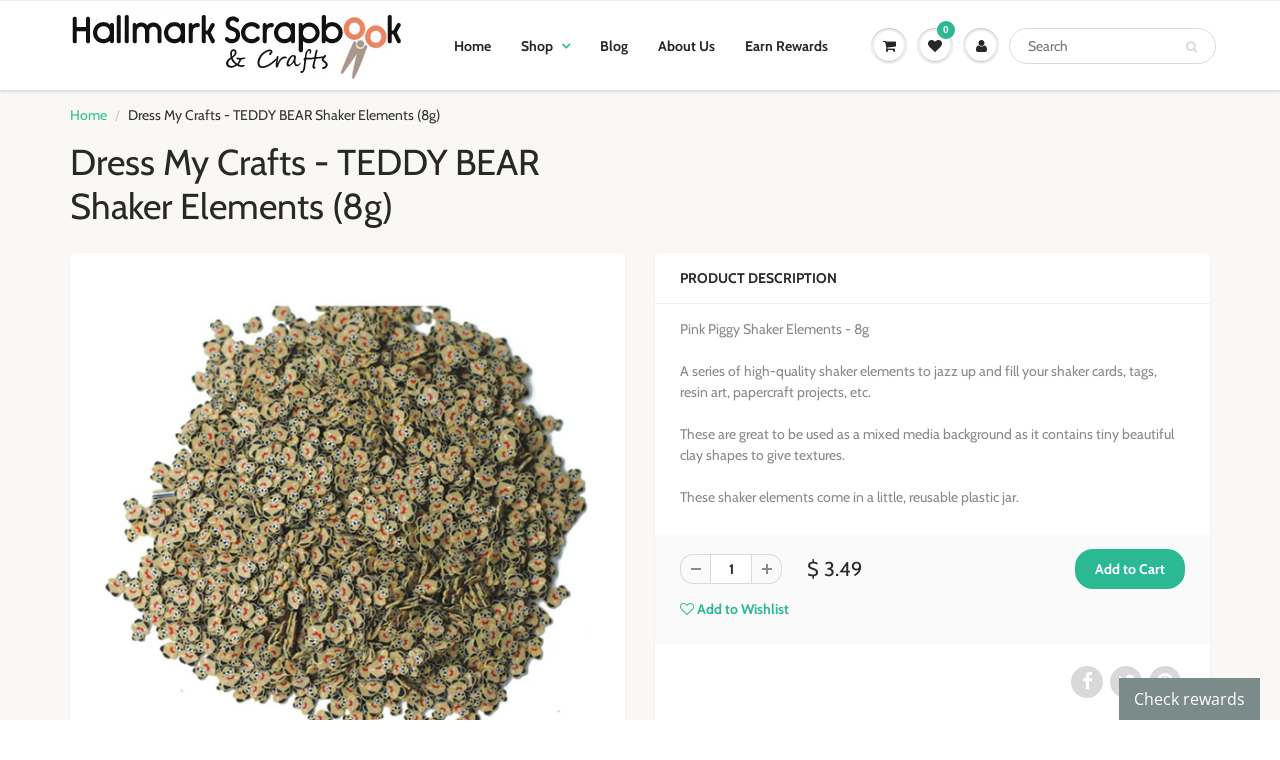

--- FILE ---
content_type: text/html; charset=utf-8
request_url: https://hallmarkscrapbook.com/products/dress-my-crafts-teddy-bear-shaker-elements-8g
body_size: 28824
content:
<!doctype html>
<html lang="en" class="noIE">
  <head>

    <!-- Basic page needs ================================================== -->
    <meta charset="utf-8">
    <meta name="viewport" content="width=device-width, initial-scale=1, maximum-scale=1">

    <!-- Title and description ================================================== -->
    <title>
      Dress My Crafts - TEDDY BEAR Shaker Elements (8g) &ndash; Hallmark Scrapbook
    </title>

    
    <meta name="description" content="Pink Piggy Shaker Elements - 8gA series of high-quality shaker elements to jazz up and fill your shaker cards, tags, resin art, papercraft projects, etc.These are great to be used as a mixed media background as it contains tiny beautiful clay shapes to give textures.These shaker elements come in a little, reusable plas">
    

    <!-- Helpers ================================================== -->
     <meta property="og:url" content="https://hallmarkscrapbook.com/products/dress-my-crafts-teddy-bear-shaker-elements-8g">
 <meta property="og:site_name" content="Hallmark Scrapbook">

  <meta property="og:type" content="product">
  <meta property="og:title" content="Dress My Crafts - TEDDY BEAR Shaker Elements (8g)">
  
<meta property="og:image" content="http://hallmarkscrapbook.com/cdn/shop/products/Dress_My_Crafts_Teddy_Bear_1200x1200.jpg?v=1587750690"><meta property="og:image" content="http://hallmarkscrapbook.com/cdn/shop/products/Teddy_Bears_Dress_My_Craft_1200x1200.jpg?v=1587750690">
<meta property="og:image:secure_url" content="https://hallmarkscrapbook.com/cdn/shop/products/Dress_My_Crafts_Teddy_Bear_1200x1200.jpg?v=1587750690"><meta property="og:image:secure_url" content="https://hallmarkscrapbook.com/cdn/shop/products/Teddy_Bears_Dress_My_Craft_1200x1200.jpg?v=1587750690">
  <meta property="og:price:amount" content="3.49">
  <meta property="og:price:currency" content="USD">


	
  		<meta property="og:description" content="Pink Piggy Shaker Elements - 8gA series of high-quality shaker elements to jazz up and fill your shaker cards, tags, resin art, papercraft projects, etc.These are great to be used as a mixed media background as it contains tiny beautiful clay shapes to give textures.These shaker elements come in a little, reusable plas">
	






  <meta name="twitter:site" content="@HallmarkScrap">

<meta name="twitter:card" content="summary">

  <meta name="twitter:title" content="Dress My Crafts - TEDDY BEAR Shaker Elements (8g)">
  <meta name="twitter:description" content="Pink Piggy Shaker Elements - 8gA series of high-quality shaker elements to jazz up and fill your shaker cards, tags, resin art, papercraft projects, etc.These are great to be used as a mixed media background as it contains tiny beautiful clay shapes to give textures.These shaker elements come in a little, reusable plastic jar.">
  <meta name="twitter:image" content="https://hallmarkscrapbook.com/cdn/shop/products/Dress_My_Crafts_Teddy_Bear_800x.jpg?v=1587750690">
  <meta name="twitter:image:width" content="240">
  <meta name="twitter:image:height" content="240">


    <link rel="canonical" href="https://hallmarkscrapbook.com/products/dress-my-crafts-teddy-bear-shaker-elements-8g">
    <meta name="viewport" content="width=device-width,initial-scale=1">
    <meta name="theme-color" content="#2bb994">

    
    <link rel="shortcut icon" href="//hallmarkscrapbook.com/cdn/shop/t/22/assets/favicon.png?v=53567048417777699511607683750" type="image/png" />
    
<style>
  @font-face {
  font-family: Cabin;
  font-weight: 400;
  font-style: normal;
  src: url("//hallmarkscrapbook.com/cdn/fonts/cabin/cabin_n4.cefc6494a78f87584a6f312fea532919154f66fe.woff2") format("woff2"),
       url("//hallmarkscrapbook.com/cdn/fonts/cabin/cabin_n4.8c16611b00f59d27f4b27ce4328dfe514ce77517.woff") format("woff");
}

  @font-face {
  font-family: Cabin;
  font-weight: 400;
  font-style: normal;
  src: url("//hallmarkscrapbook.com/cdn/fonts/cabin/cabin_n4.cefc6494a78f87584a6f312fea532919154f66fe.woff2") format("woff2"),
       url("//hallmarkscrapbook.com/cdn/fonts/cabin/cabin_n4.8c16611b00f59d27f4b27ce4328dfe514ce77517.woff") format("woff");
}

  @font-face {
  font-family: Cabin;
  font-weight: 700;
  font-style: normal;
  src: url("//hallmarkscrapbook.com/cdn/fonts/cabin/cabin_n7.255204a342bfdbc9ae2017bd4e6a90f8dbb2f561.woff2") format("woff2"),
       url("//hallmarkscrapbook.com/cdn/fonts/cabin/cabin_n7.e2afa22a0d0f4b64da3569c990897429d40ff5c0.woff") format("woff");
}

  @font-face {
  font-family: Cabin;
  font-weight: 400;
  font-style: italic;
  src: url("//hallmarkscrapbook.com/cdn/fonts/cabin/cabin_i4.d89c1b32b09ecbc46c12781fcf7b2085f17c0be9.woff2") format("woff2"),
       url("//hallmarkscrapbook.com/cdn/fonts/cabin/cabin_i4.0a521b11d0b69adfc41e22a263eec7c02aecfe99.woff") format("woff");
}

  :root {
    
--promo-bar-bg-color: #107fa8;
--promo-bar-bg-color-H: 196;
--promo-bar-bg-color-S: 83%;
--promo-bar-bg-color-L: 36%;

    
--promo-bar-text-color: #ffffff;
--promo-bar-text-color-H: 0;
--promo-bar-text-color-S: 0%;
--promo-bar-text-color-L: 100%;

    
--header-bg-color: #ffffff;
--header-bg-color-H: 0;
--header-bg-color-S: 0%;
--header-bg-color-L: 100%;

    
--header-logo-color: #282727;
--header-logo-color-H: 0;
--header-logo-color-S: 1%;
--header-logo-color-L: 15%;

    
--header-text-color: #333333;
--header-text-color-H: 0;
--header-text-color-S: 0%;
--header-text-color-L: 20%;

    
--header-top-link-color: #0c8465;
--header-top-link-color-H: 165;
--header-top-link-color-S: 83%;
--header-top-link-color-L: 28%;

    
--header-border-color: #ecefef;
--header-border-color-H: 180;
--header-border-color-S: 9%;
--header-border-color-L: 93%;

    
--nav-bg-color: #ffffff;
--nav-bg-color-H: 0;
--nav-bg-color-S: 0%;
--nav-bg-color-L: 100%;

    
--nav-mobile-bg-color: #ffffff;
--nav-mobile-bg-color-H: 0;
--nav-mobile-bg-color-S: 0%;
--nav-mobile-bg-color-L: 100%;

    
--nav-text-color: #282727;
--nav-text-color-H: 0;
--nav-text-color-S: 1%;
--nav-text-color-L: 15%;

    
--nav-hover-color: #2bb994;
--nav-hover-color-H: 164;
--nav-hover-color-S: 62%;
--nav-hover-color-L: 45%;

    
--primary-color: #2bb994;
--primary-color-H: 164;
--primary-color-S: 62%;
--primary-color-L: 45%;

    
--secondary-color: #76f0d0;
--secondary-color-H: 164;
--secondary-color-S: 80%;
--secondary-color-L: 70%;

    
--heading-text-color: #282727;
--heading-text-color-H: 0;
--heading-text-color-S: 1%;
--heading-text-color-L: 15%;

    
--body-text-color: #898989;
--body-text-color-H: 0;
--body-text-color-S: 0%;
--body-text-color-L: 54%;

    
--link-hover-color: #2bb994;
--link-hover-color-H: 164;
--link-hover-color-S: 62%;
--link-hover-color-L: 45%;

    
--button-text-color: #ffffff;
--button-text-color-H: 0;
--button-text-color-S: 0%;
--button-text-color-L: 100%;

    
--regular-price-color: #282827;
--regular-price-color-H: 60;
--regular-price-color-S: 1%;
--regular-price-color-L: 15%;

    
--compare-price-color: #cccccc;
--compare-price-color-H: 0;
--compare-price-color-S: 0%;
--compare-price-color-L: 80%;

    
--body-bg-color: #f9f8f4;
--body-bg-color-H: 48;
--body-bg-color-S: 29%;
--body-bg-color-L: 97%;

    
--content-heading-color: #282827;
--content-heading-color-H: 60;
--content-heading-color-S: 1%;
--content-heading-color-L: 15%;

    
--content-text-color: #333333;
--content-text-color-H: 0;
--content-text-color-S: 0%;
--content-text-color-L: 20%;

    
--content-link-color: #2bc58a;
--content-link-color-H: 157;
--content-link-color-S: 64%;
--content-link-color-L: 47%;

    
--footer-bg-color: #ffffff;
--footer-bg-color-H: 0;
--footer-bg-color-S: 0%;
--footer-bg-color-L: 100%;

    
--footer-heading-color: #282727;
--footer-heading-color-H: 0;
--footer-heading-color-S: 1%;
--footer-heading-color-L: 15%;

    
--footer-text-color: #333333;
--footer-text-color-H: 0;
--footer-text-color-S: 0%;
--footer-text-color-L: 20%;

    
--footer-link-color: #2bb994;
--footer-link-color-H: 164;
--footer-link-color-S: 62%;
--footer-link-color-L: 45%;

    
--footer-border-color: #ecefef;
--footer-border-color-H: 180;
--footer-border-color-S: 9%;
--footer-border-color-L: 93%;

    
--footer-social-color: #2bb994;
--footer-social-color-H: 164;
--footer-social-color-S: 62%;
--footer-social-color-L: 45%;

    --body-font: Cabin, sans-serif;
    --body-font-style: normal;
    --body-text-weight: 400;
    --body-text-size: 14px;
    --body-text-bolder: 700;
    --heading-font: Cabin, sans-serif;
    --heading-font-style: normal;
    --heading-font-weight: 400;
    --nav-text-weight: 600;
    --nav-text-transform: none;
    --nav-text-size: 14px;
    --nav-header-text-size: 16px;
    --nav-link-text-size: 13px;
    --h1-text-size: 20px;
    --h2-text-size: 18px;
    --h3-text-size: 17px;
    --product-image-height: 200px;
    --product-image-max-height: px;
    --popup-heading-text-size: px;
    --popup-text-size: 18px;
    --select-icon-svg-path: //hallmarkscrapbook.com/cdn/shop/t/22/assets/ico-select.svg?v=52490308435674659801607681509;
    --bg-repeat: no-repeat;

    --home-cta-text-color: #9a9a9a;
    --home-cta-text-size: 18px;

    --home-newsletter-text-color: #ffffff;
    --home-newsletter-text-size: 18px;

    --home-video-play-icon-color: #ffffff;

    --pwd-bg-image: //hallmarkscrapbook.com/cdn/shop/t/22/assets/password-bg.jpg?v=18453832014055487421607681492;

    --hf-social-color: #d7dbdb;
    
    --primary-color-d-5: #26a483
  }
</style>
<link href="//hallmarkscrapbook.com/cdn/shop/t/22/assets/apps.css?v=50634972341809131501607682659" rel="stylesheet" type="text/css" media="all" />
    <link href="//hallmarkscrapbook.com/cdn/shop/t/22/assets/styles.css?v=108666519431621411891607696060" rel="stylesheet" type="text/css" media="all" />

    <link href="//hallmarkscrapbook.com/cdn/shop/t/22/assets/flexslider.css?v=5940132887125271221607682659" rel="stylesheet" type="text/css" media="all" />
    <link href="//hallmarkscrapbook.com/cdn/shop/t/22/assets/flexslider-product.css?v=80369469912162261161607682659" rel="stylesheet" type="text/css" media="all" />

    

    <!-- Header hook for plugins ================================================== -->
    <script>window.performance && window.performance.mark && window.performance.mark('shopify.content_for_header.start');</script><meta id="shopify-digital-wallet" name="shopify-digital-wallet" content="/10833828/digital_wallets/dialog">
<meta name="shopify-checkout-api-token" content="6cad65399132266549708113e87c1e31">
<meta id="in-context-paypal-metadata" data-shop-id="10833828" data-venmo-supported="false" data-environment="production" data-locale="en_US" data-paypal-v4="true" data-currency="USD">
<link rel="alternate" type="application/json+oembed" href="https://hallmarkscrapbook.com/products/dress-my-crafts-teddy-bear-shaker-elements-8g.oembed">
<script async="async" src="/checkouts/internal/preloads.js?locale=en-US"></script>
<link rel="preconnect" href="https://shop.app" crossorigin="anonymous">
<script async="async" src="https://shop.app/checkouts/internal/preloads.js?locale=en-US&shop_id=10833828" crossorigin="anonymous"></script>
<script id="shopify-features" type="application/json">{"accessToken":"6cad65399132266549708113e87c1e31","betas":["rich-media-storefront-analytics"],"domain":"hallmarkscrapbook.com","predictiveSearch":true,"shopId":10833828,"locale":"en"}</script>
<script>var Shopify = Shopify || {};
Shopify.shop = "hallmark-scrapbook.myshopify.com";
Shopify.locale = "en";
Shopify.currency = {"active":"USD","rate":"1.0"};
Shopify.country = "US";
Shopify.theme = {"name":"Showtime-6.4","id":83489325104,"schema_name":"ShowTime","schema_version":"6.3.2","theme_store_id":null,"role":"main"};
Shopify.theme.handle = "null";
Shopify.theme.style = {"id":null,"handle":null};
Shopify.cdnHost = "hallmarkscrapbook.com/cdn";
Shopify.routes = Shopify.routes || {};
Shopify.routes.root = "/";</script>
<script type="module">!function(o){(o.Shopify=o.Shopify||{}).modules=!0}(window);</script>
<script>!function(o){function n(){var o=[];function n(){o.push(Array.prototype.slice.apply(arguments))}return n.q=o,n}var t=o.Shopify=o.Shopify||{};t.loadFeatures=n(),t.autoloadFeatures=n()}(window);</script>
<script>
  window.ShopifyPay = window.ShopifyPay || {};
  window.ShopifyPay.apiHost = "shop.app\/pay";
  window.ShopifyPay.redirectState = null;
</script>
<script id="shop-js-analytics" type="application/json">{"pageType":"product"}</script>
<script defer="defer" async type="module" src="//hallmarkscrapbook.com/cdn/shopifycloud/shop-js/modules/v2/client.init-shop-cart-sync_C5BV16lS.en.esm.js"></script>
<script defer="defer" async type="module" src="//hallmarkscrapbook.com/cdn/shopifycloud/shop-js/modules/v2/chunk.common_CygWptCX.esm.js"></script>
<script type="module">
  await import("//hallmarkscrapbook.com/cdn/shopifycloud/shop-js/modules/v2/client.init-shop-cart-sync_C5BV16lS.en.esm.js");
await import("//hallmarkscrapbook.com/cdn/shopifycloud/shop-js/modules/v2/chunk.common_CygWptCX.esm.js");

  window.Shopify.SignInWithShop?.initShopCartSync?.({"fedCMEnabled":true,"windoidEnabled":true});

</script>
<script>
  window.Shopify = window.Shopify || {};
  if (!window.Shopify.featureAssets) window.Shopify.featureAssets = {};
  window.Shopify.featureAssets['shop-js'] = {"shop-cart-sync":["modules/v2/client.shop-cart-sync_ZFArdW7E.en.esm.js","modules/v2/chunk.common_CygWptCX.esm.js"],"init-fed-cm":["modules/v2/client.init-fed-cm_CmiC4vf6.en.esm.js","modules/v2/chunk.common_CygWptCX.esm.js"],"shop-button":["modules/v2/client.shop-button_tlx5R9nI.en.esm.js","modules/v2/chunk.common_CygWptCX.esm.js"],"shop-cash-offers":["modules/v2/client.shop-cash-offers_DOA2yAJr.en.esm.js","modules/v2/chunk.common_CygWptCX.esm.js","modules/v2/chunk.modal_D71HUcav.esm.js"],"init-windoid":["modules/v2/client.init-windoid_sURxWdc1.en.esm.js","modules/v2/chunk.common_CygWptCX.esm.js"],"shop-toast-manager":["modules/v2/client.shop-toast-manager_ClPi3nE9.en.esm.js","modules/v2/chunk.common_CygWptCX.esm.js"],"init-shop-email-lookup-coordinator":["modules/v2/client.init-shop-email-lookup-coordinator_B8hsDcYM.en.esm.js","modules/v2/chunk.common_CygWptCX.esm.js"],"init-shop-cart-sync":["modules/v2/client.init-shop-cart-sync_C5BV16lS.en.esm.js","modules/v2/chunk.common_CygWptCX.esm.js"],"avatar":["modules/v2/client.avatar_BTnouDA3.en.esm.js"],"pay-button":["modules/v2/client.pay-button_FdsNuTd3.en.esm.js","modules/v2/chunk.common_CygWptCX.esm.js"],"init-customer-accounts":["modules/v2/client.init-customer-accounts_DxDtT_ad.en.esm.js","modules/v2/client.shop-login-button_C5VAVYt1.en.esm.js","modules/v2/chunk.common_CygWptCX.esm.js","modules/v2/chunk.modal_D71HUcav.esm.js"],"init-shop-for-new-customer-accounts":["modules/v2/client.init-shop-for-new-customer-accounts_ChsxoAhi.en.esm.js","modules/v2/client.shop-login-button_C5VAVYt1.en.esm.js","modules/v2/chunk.common_CygWptCX.esm.js","modules/v2/chunk.modal_D71HUcav.esm.js"],"shop-login-button":["modules/v2/client.shop-login-button_C5VAVYt1.en.esm.js","modules/v2/chunk.common_CygWptCX.esm.js","modules/v2/chunk.modal_D71HUcav.esm.js"],"init-customer-accounts-sign-up":["modules/v2/client.init-customer-accounts-sign-up_CPSyQ0Tj.en.esm.js","modules/v2/client.shop-login-button_C5VAVYt1.en.esm.js","modules/v2/chunk.common_CygWptCX.esm.js","modules/v2/chunk.modal_D71HUcav.esm.js"],"shop-follow-button":["modules/v2/client.shop-follow-button_Cva4Ekp9.en.esm.js","modules/v2/chunk.common_CygWptCX.esm.js","modules/v2/chunk.modal_D71HUcav.esm.js"],"checkout-modal":["modules/v2/client.checkout-modal_BPM8l0SH.en.esm.js","modules/v2/chunk.common_CygWptCX.esm.js","modules/v2/chunk.modal_D71HUcav.esm.js"],"lead-capture":["modules/v2/client.lead-capture_Bi8yE_yS.en.esm.js","modules/v2/chunk.common_CygWptCX.esm.js","modules/v2/chunk.modal_D71HUcav.esm.js"],"shop-login":["modules/v2/client.shop-login_D6lNrXab.en.esm.js","modules/v2/chunk.common_CygWptCX.esm.js","modules/v2/chunk.modal_D71HUcav.esm.js"],"payment-terms":["modules/v2/client.payment-terms_CZxnsJam.en.esm.js","modules/v2/chunk.common_CygWptCX.esm.js","modules/v2/chunk.modal_D71HUcav.esm.js"]};
</script>
<script>(function() {
  var isLoaded = false;
  function asyncLoad() {
    if (isLoaded) return;
    isLoaded = true;
    var urls = ["https:\/\/cdn-spurit.com\/in-stock-reminder\/js\/common.js?shop=hallmark-scrapbook.myshopify.com","https:\/\/app.marsello.com\/Portal\/Custom\/ScriptToInstall\/5c98561c64410208941abcd5?aProvId=5c98561c64410208941abcd6\u0026shop=hallmark-scrapbook.myshopify.com","https:\/\/static.affiliatly.com\/shopify\/v3\/shopify.js?affiliatly_code=AF-101386\u0026shop=hallmark-scrapbook.myshopify.com","https:\/\/cdn.hextom.com\/js\/freeshippingbar.js?shop=hallmark-scrapbook.myshopify.com","https:\/\/cdn.hextom.com\/js\/quickannouncementbar.js?shop=hallmark-scrapbook.myshopify.com"];
    for (var i = 0; i < urls.length; i++) {
      var s = document.createElement('script');
      s.type = 'text/javascript';
      s.async = true;
      s.src = urls[i];
      var x = document.getElementsByTagName('script')[0];
      x.parentNode.insertBefore(s, x);
    }
  };
  if(window.attachEvent) {
    window.attachEvent('onload', asyncLoad);
  } else {
    window.addEventListener('load', asyncLoad, false);
  }
})();</script>
<script id="__st">var __st={"a":10833828,"offset":-25200,"reqid":"89fb2267-ac42-40a9-b40d-bce511401532-1768619671","pageurl":"hallmarkscrapbook.com\/products\/dress-my-crafts-teddy-bear-shaker-elements-8g","u":"96bdc3ab9aee","p":"product","rtyp":"product","rid":4516122099760};</script>
<script>window.ShopifyPaypalV4VisibilityTracking = true;</script>
<script id="captcha-bootstrap">!function(){'use strict';const t='contact',e='account',n='new_comment',o=[[t,t],['blogs',n],['comments',n],[t,'customer']],c=[[e,'customer_login'],[e,'guest_login'],[e,'recover_customer_password'],[e,'create_customer']],r=t=>t.map((([t,e])=>`form[action*='/${t}']:not([data-nocaptcha='true']) input[name='form_type'][value='${e}']`)).join(','),a=t=>()=>t?[...document.querySelectorAll(t)].map((t=>t.form)):[];function s(){const t=[...o],e=r(t);return a(e)}const i='password',u='form_key',d=['recaptcha-v3-token','g-recaptcha-response','h-captcha-response',i],f=()=>{try{return window.sessionStorage}catch{return}},m='__shopify_v',_=t=>t.elements[u];function p(t,e,n=!1){try{const o=window.sessionStorage,c=JSON.parse(o.getItem(e)),{data:r}=function(t){const{data:e,action:n}=t;return t[m]||n?{data:e,action:n}:{data:t,action:n}}(c);for(const[e,n]of Object.entries(r))t.elements[e]&&(t.elements[e].value=n);n&&o.removeItem(e)}catch(o){console.error('form repopulation failed',{error:o})}}const l='form_type',E='cptcha';function T(t){t.dataset[E]=!0}const w=window,h=w.document,L='Shopify',v='ce_forms',y='captcha';let A=!1;((t,e)=>{const n=(g='f06e6c50-85a8-45c8-87d0-21a2b65856fe',I='https://cdn.shopify.com/shopifycloud/storefront-forms-hcaptcha/ce_storefront_forms_captcha_hcaptcha.v1.5.2.iife.js',D={infoText:'Protected by hCaptcha',privacyText:'Privacy',termsText:'Terms'},(t,e,n)=>{const o=w[L][v],c=o.bindForm;if(c)return c(t,g,e,D).then(n);var r;o.q.push([[t,g,e,D],n]),r=I,A||(h.body.append(Object.assign(h.createElement('script'),{id:'captcha-provider',async:!0,src:r})),A=!0)});var g,I,D;w[L]=w[L]||{},w[L][v]=w[L][v]||{},w[L][v].q=[],w[L][y]=w[L][y]||{},w[L][y].protect=function(t,e){n(t,void 0,e),T(t)},Object.freeze(w[L][y]),function(t,e,n,w,h,L){const[v,y,A,g]=function(t,e,n){const i=e?o:[],u=t?c:[],d=[...i,...u],f=r(d),m=r(i),_=r(d.filter((([t,e])=>n.includes(e))));return[a(f),a(m),a(_),s()]}(w,h,L),I=t=>{const e=t.target;return e instanceof HTMLFormElement?e:e&&e.form},D=t=>v().includes(t);t.addEventListener('submit',(t=>{const e=I(t);if(!e)return;const n=D(e)&&!e.dataset.hcaptchaBound&&!e.dataset.recaptchaBound,o=_(e),c=g().includes(e)&&(!o||!o.value);(n||c)&&t.preventDefault(),c&&!n&&(function(t){try{if(!f())return;!function(t){const e=f();if(!e)return;const n=_(t);if(!n)return;const o=n.value;o&&e.removeItem(o)}(t);const e=Array.from(Array(32),(()=>Math.random().toString(36)[2])).join('');!function(t,e){_(t)||t.append(Object.assign(document.createElement('input'),{type:'hidden',name:u})),t.elements[u].value=e}(t,e),function(t,e){const n=f();if(!n)return;const o=[...t.querySelectorAll(`input[type='${i}']`)].map((({name:t})=>t)),c=[...d,...o],r={};for(const[a,s]of new FormData(t).entries())c.includes(a)||(r[a]=s);n.setItem(e,JSON.stringify({[m]:1,action:t.action,data:r}))}(t,e)}catch(e){console.error('failed to persist form',e)}}(e),e.submit())}));const S=(t,e)=>{t&&!t.dataset[E]&&(n(t,e.some((e=>e===t))),T(t))};for(const o of['focusin','change'])t.addEventListener(o,(t=>{const e=I(t);D(e)&&S(e,y())}));const B=e.get('form_key'),M=e.get(l),P=B&&M;t.addEventListener('DOMContentLoaded',(()=>{const t=y();if(P)for(const e of t)e.elements[l].value===M&&p(e,B);[...new Set([...A(),...v().filter((t=>'true'===t.dataset.shopifyCaptcha))])].forEach((e=>S(e,t)))}))}(h,new URLSearchParams(w.location.search),n,t,e,['guest_login'])})(!0,!0)}();</script>
<script integrity="sha256-4kQ18oKyAcykRKYeNunJcIwy7WH5gtpwJnB7kiuLZ1E=" data-source-attribution="shopify.loadfeatures" defer="defer" src="//hallmarkscrapbook.com/cdn/shopifycloud/storefront/assets/storefront/load_feature-a0a9edcb.js" crossorigin="anonymous"></script>
<script crossorigin="anonymous" defer="defer" src="//hallmarkscrapbook.com/cdn/shopifycloud/storefront/assets/shopify_pay/storefront-65b4c6d7.js?v=20250812"></script>
<script data-source-attribution="shopify.dynamic_checkout.dynamic.init">var Shopify=Shopify||{};Shopify.PaymentButton=Shopify.PaymentButton||{isStorefrontPortableWallets:!0,init:function(){window.Shopify.PaymentButton.init=function(){};var t=document.createElement("script");t.src="https://hallmarkscrapbook.com/cdn/shopifycloud/portable-wallets/latest/portable-wallets.en.js",t.type="module",document.head.appendChild(t)}};
</script>
<script data-source-attribution="shopify.dynamic_checkout.buyer_consent">
  function portableWalletsHideBuyerConsent(e){var t=document.getElementById("shopify-buyer-consent"),n=document.getElementById("shopify-subscription-policy-button");t&&n&&(t.classList.add("hidden"),t.setAttribute("aria-hidden","true"),n.removeEventListener("click",e))}function portableWalletsShowBuyerConsent(e){var t=document.getElementById("shopify-buyer-consent"),n=document.getElementById("shopify-subscription-policy-button");t&&n&&(t.classList.remove("hidden"),t.removeAttribute("aria-hidden"),n.addEventListener("click",e))}window.Shopify?.PaymentButton&&(window.Shopify.PaymentButton.hideBuyerConsent=portableWalletsHideBuyerConsent,window.Shopify.PaymentButton.showBuyerConsent=portableWalletsShowBuyerConsent);
</script>
<script data-source-attribution="shopify.dynamic_checkout.cart.bootstrap">document.addEventListener("DOMContentLoaded",(function(){function t(){return document.querySelector("shopify-accelerated-checkout-cart, shopify-accelerated-checkout")}if(t())Shopify.PaymentButton.init();else{new MutationObserver((function(e,n){t()&&(Shopify.PaymentButton.init(),n.disconnect())})).observe(document.body,{childList:!0,subtree:!0})}}));
</script>
<link id="shopify-accelerated-checkout-styles" rel="stylesheet" media="screen" href="https://hallmarkscrapbook.com/cdn/shopifycloud/portable-wallets/latest/accelerated-checkout-backwards-compat.css" crossorigin="anonymous">
<style id="shopify-accelerated-checkout-cart">
        #shopify-buyer-consent {
  margin-top: 1em;
  display: inline-block;
  width: 100%;
}

#shopify-buyer-consent.hidden {
  display: none;
}

#shopify-subscription-policy-button {
  background: none;
  border: none;
  padding: 0;
  text-decoration: underline;
  font-size: inherit;
  cursor: pointer;
}

#shopify-subscription-policy-button::before {
  box-shadow: none;
}

      </style>

<script>window.performance && window.performance.mark && window.performance.mark('shopify.content_for_header.end');</script>

    <!--[if lt IE 9]>
    <script src="//html5shiv.googlecode.com/svn/trunk/html5.js" type="text/javascript"></script>
    <![endif]-->

    

    <script src="//hallmarkscrapbook.com/cdn/shop/t/22/assets/jquery.js?v=105778841822381192391607681488" type="text/javascript"></script>

    <script src="//hallmarkscrapbook.com/cdn/shop/t/22/assets/lazysizes.js?v=68441465964607740661607681489" async="async"></script>


    <!-- Theme Global App JS ================================================== -->
    <script>
      window.themeInfo = {name: "ShowTime"}
      var app = app || {
        data:{
          template:"product",
          money_format: "$ {{amount}}"
        }
      }

    </script>
    <noscript>
  <style>
    .article_img_block > figure > img:nth-child(2), 
    .catalog_c .collection-box > img:nth-child(2),
    .gallery_container  .box > figure > img:nth-child(2),
    .image_with_text_container .box > figure > img:nth-child(2),
    .collection-list-row .box_1 > a > img:nth-child(2),
    .featured-products .product-image > a > img:nth-child(2){
      display: none !important
    }
  </style>
</noscript>

  <link href="https://monorail-edge.shopifysvc.com" rel="dns-prefetch">
<script>(function(){if ("sendBeacon" in navigator && "performance" in window) {try {var session_token_from_headers = performance.getEntriesByType('navigation')[0].serverTiming.find(x => x.name == '_s').description;} catch {var session_token_from_headers = undefined;}var session_cookie_matches = document.cookie.match(/_shopify_s=([^;]*)/);var session_token_from_cookie = session_cookie_matches && session_cookie_matches.length === 2 ? session_cookie_matches[1] : "";var session_token = session_token_from_headers || session_token_from_cookie || "";function handle_abandonment_event(e) {var entries = performance.getEntries().filter(function(entry) {return /monorail-edge.shopifysvc.com/.test(entry.name);});if (!window.abandonment_tracked && entries.length === 0) {window.abandonment_tracked = true;var currentMs = Date.now();var navigation_start = performance.timing.navigationStart;var payload = {shop_id: 10833828,url: window.location.href,navigation_start,duration: currentMs - navigation_start,session_token,page_type: "product"};window.navigator.sendBeacon("https://monorail-edge.shopifysvc.com/v1/produce", JSON.stringify({schema_id: "online_store_buyer_site_abandonment/1.1",payload: payload,metadata: {event_created_at_ms: currentMs,event_sent_at_ms: currentMs}}));}}window.addEventListener('pagehide', handle_abandonment_event);}}());</script>
<script id="web-pixels-manager-setup">(function e(e,d,r,n,o){if(void 0===o&&(o={}),!Boolean(null===(a=null===(i=window.Shopify)||void 0===i?void 0:i.analytics)||void 0===a?void 0:a.replayQueue)){var i,a;window.Shopify=window.Shopify||{};var t=window.Shopify;t.analytics=t.analytics||{};var s=t.analytics;s.replayQueue=[],s.publish=function(e,d,r){return s.replayQueue.push([e,d,r]),!0};try{self.performance.mark("wpm:start")}catch(e){}var l=function(){var e={modern:/Edge?\/(1{2}[4-9]|1[2-9]\d|[2-9]\d{2}|\d{4,})\.\d+(\.\d+|)|Firefox\/(1{2}[4-9]|1[2-9]\d|[2-9]\d{2}|\d{4,})\.\d+(\.\d+|)|Chrom(ium|e)\/(9{2}|\d{3,})\.\d+(\.\d+|)|(Maci|X1{2}).+ Version\/(15\.\d+|(1[6-9]|[2-9]\d|\d{3,})\.\d+)([,.]\d+|)( \(\w+\)|)( Mobile\/\w+|) Safari\/|Chrome.+OPR\/(9{2}|\d{3,})\.\d+\.\d+|(CPU[ +]OS|iPhone[ +]OS|CPU[ +]iPhone|CPU IPhone OS|CPU iPad OS)[ +]+(15[._]\d+|(1[6-9]|[2-9]\d|\d{3,})[._]\d+)([._]\d+|)|Android:?[ /-](13[3-9]|1[4-9]\d|[2-9]\d{2}|\d{4,})(\.\d+|)(\.\d+|)|Android.+Firefox\/(13[5-9]|1[4-9]\d|[2-9]\d{2}|\d{4,})\.\d+(\.\d+|)|Android.+Chrom(ium|e)\/(13[3-9]|1[4-9]\d|[2-9]\d{2}|\d{4,})\.\d+(\.\d+|)|SamsungBrowser\/([2-9]\d|\d{3,})\.\d+/,legacy:/Edge?\/(1[6-9]|[2-9]\d|\d{3,})\.\d+(\.\d+|)|Firefox\/(5[4-9]|[6-9]\d|\d{3,})\.\d+(\.\d+|)|Chrom(ium|e)\/(5[1-9]|[6-9]\d|\d{3,})\.\d+(\.\d+|)([\d.]+$|.*Safari\/(?![\d.]+ Edge\/[\d.]+$))|(Maci|X1{2}).+ Version\/(10\.\d+|(1[1-9]|[2-9]\d|\d{3,})\.\d+)([,.]\d+|)( \(\w+\)|)( Mobile\/\w+|) Safari\/|Chrome.+OPR\/(3[89]|[4-9]\d|\d{3,})\.\d+\.\d+|(CPU[ +]OS|iPhone[ +]OS|CPU[ +]iPhone|CPU IPhone OS|CPU iPad OS)[ +]+(10[._]\d+|(1[1-9]|[2-9]\d|\d{3,})[._]\d+)([._]\d+|)|Android:?[ /-](13[3-9]|1[4-9]\d|[2-9]\d{2}|\d{4,})(\.\d+|)(\.\d+|)|Mobile Safari.+OPR\/([89]\d|\d{3,})\.\d+\.\d+|Android.+Firefox\/(13[5-9]|1[4-9]\d|[2-9]\d{2}|\d{4,})\.\d+(\.\d+|)|Android.+Chrom(ium|e)\/(13[3-9]|1[4-9]\d|[2-9]\d{2}|\d{4,})\.\d+(\.\d+|)|Android.+(UC? ?Browser|UCWEB|U3)[ /]?(15\.([5-9]|\d{2,})|(1[6-9]|[2-9]\d|\d{3,})\.\d+)\.\d+|SamsungBrowser\/(5\.\d+|([6-9]|\d{2,})\.\d+)|Android.+MQ{2}Browser\/(14(\.(9|\d{2,})|)|(1[5-9]|[2-9]\d|\d{3,})(\.\d+|))(\.\d+|)|K[Aa][Ii]OS\/(3\.\d+|([4-9]|\d{2,})\.\d+)(\.\d+|)/},d=e.modern,r=e.legacy,n=navigator.userAgent;return n.match(d)?"modern":n.match(r)?"legacy":"unknown"}(),u="modern"===l?"modern":"legacy",c=(null!=n?n:{modern:"",legacy:""})[u],f=function(e){return[e.baseUrl,"/wpm","/b",e.hashVersion,"modern"===e.buildTarget?"m":"l",".js"].join("")}({baseUrl:d,hashVersion:r,buildTarget:u}),m=function(e){var d=e.version,r=e.bundleTarget,n=e.surface,o=e.pageUrl,i=e.monorailEndpoint;return{emit:function(e){var a=e.status,t=e.errorMsg,s=(new Date).getTime(),l=JSON.stringify({metadata:{event_sent_at_ms:s},events:[{schema_id:"web_pixels_manager_load/3.1",payload:{version:d,bundle_target:r,page_url:o,status:a,surface:n,error_msg:t},metadata:{event_created_at_ms:s}}]});if(!i)return console&&console.warn&&console.warn("[Web Pixels Manager] No Monorail endpoint provided, skipping logging."),!1;try{return self.navigator.sendBeacon.bind(self.navigator)(i,l)}catch(e){}var u=new XMLHttpRequest;try{return u.open("POST",i,!0),u.setRequestHeader("Content-Type","text/plain"),u.send(l),!0}catch(e){return console&&console.warn&&console.warn("[Web Pixels Manager] Got an unhandled error while logging to Monorail."),!1}}}}({version:r,bundleTarget:l,surface:e.surface,pageUrl:self.location.href,monorailEndpoint:e.monorailEndpoint});try{o.browserTarget=l,function(e){var d=e.src,r=e.async,n=void 0===r||r,o=e.onload,i=e.onerror,a=e.sri,t=e.scriptDataAttributes,s=void 0===t?{}:t,l=document.createElement("script"),u=document.querySelector("head"),c=document.querySelector("body");if(l.async=n,l.src=d,a&&(l.integrity=a,l.crossOrigin="anonymous"),s)for(var f in s)if(Object.prototype.hasOwnProperty.call(s,f))try{l.dataset[f]=s[f]}catch(e){}if(o&&l.addEventListener("load",o),i&&l.addEventListener("error",i),u)u.appendChild(l);else{if(!c)throw new Error("Did not find a head or body element to append the script");c.appendChild(l)}}({src:f,async:!0,onload:function(){if(!function(){var e,d;return Boolean(null===(d=null===(e=window.Shopify)||void 0===e?void 0:e.analytics)||void 0===d?void 0:d.initialized)}()){var d=window.webPixelsManager.init(e)||void 0;if(d){var r=window.Shopify.analytics;r.replayQueue.forEach((function(e){var r=e[0],n=e[1],o=e[2];d.publishCustomEvent(r,n,o)})),r.replayQueue=[],r.publish=d.publishCustomEvent,r.visitor=d.visitor,r.initialized=!0}}},onerror:function(){return m.emit({status:"failed",errorMsg:"".concat(f," has failed to load")})},sri:function(e){var d=/^sha384-[A-Za-z0-9+/=]+$/;return"string"==typeof e&&d.test(e)}(c)?c:"",scriptDataAttributes:o}),m.emit({status:"loading"})}catch(e){m.emit({status:"failed",errorMsg:(null==e?void 0:e.message)||"Unknown error"})}}})({shopId: 10833828,storefrontBaseUrl: "https://hallmarkscrapbook.com",extensionsBaseUrl: "https://extensions.shopifycdn.com/cdn/shopifycloud/web-pixels-manager",monorailEndpoint: "https://monorail-edge.shopifysvc.com/unstable/produce_batch",surface: "storefront-renderer",enabledBetaFlags: ["2dca8a86"],webPixelsConfigList: [{"id":"65568816","eventPayloadVersion":"v1","runtimeContext":"LAX","scriptVersion":"1","type":"CUSTOM","privacyPurposes":["ANALYTICS"],"name":"Google Analytics tag (migrated)"},{"id":"shopify-app-pixel","configuration":"{}","eventPayloadVersion":"v1","runtimeContext":"STRICT","scriptVersion":"0450","apiClientId":"shopify-pixel","type":"APP","privacyPurposes":["ANALYTICS","MARKETING"]},{"id":"shopify-custom-pixel","eventPayloadVersion":"v1","runtimeContext":"LAX","scriptVersion":"0450","apiClientId":"shopify-pixel","type":"CUSTOM","privacyPurposes":["ANALYTICS","MARKETING"]}],isMerchantRequest: false,initData: {"shop":{"name":"Hallmark Scrapbook","paymentSettings":{"currencyCode":"USD"},"myshopifyDomain":"hallmark-scrapbook.myshopify.com","countryCode":"US","storefrontUrl":"https:\/\/hallmarkscrapbook.com"},"customer":null,"cart":null,"checkout":null,"productVariants":[{"price":{"amount":3.49,"currencyCode":"USD"},"product":{"title":"Dress My Crafts - TEDDY BEAR Shaker Elements (8g)","vendor":"Dress My Crafts","id":"4516122099760","untranslatedTitle":"Dress My Crafts - TEDDY BEAR Shaker Elements (8g)","url":"\/products\/dress-my-crafts-teddy-bear-shaker-elements-8g","type":"Dollar Deals - ONLY $1 to $5,Card and Scrapbook Embellishments,Shaker Card - Sequins and Beads"},"id":"31930476429360","image":{"src":"\/\/hallmarkscrapbook.com\/cdn\/shop\/products\/Dress_My_Crafts_Teddy_Bear.jpg?v=1587750690"},"sku":"DMCS3943","title":"Default","untranslatedTitle":"Default"}],"purchasingCompany":null},},"https://hallmarkscrapbook.com/cdn","fcfee988w5aeb613cpc8e4bc33m6693e112",{"modern":"","legacy":""},{"shopId":"10833828","storefrontBaseUrl":"https:\/\/hallmarkscrapbook.com","extensionBaseUrl":"https:\/\/extensions.shopifycdn.com\/cdn\/shopifycloud\/web-pixels-manager","surface":"storefront-renderer","enabledBetaFlags":"[\"2dca8a86\"]","isMerchantRequest":"false","hashVersion":"fcfee988w5aeb613cpc8e4bc33m6693e112","publish":"custom","events":"[[\"page_viewed\",{}],[\"product_viewed\",{\"productVariant\":{\"price\":{\"amount\":3.49,\"currencyCode\":\"USD\"},\"product\":{\"title\":\"Dress My Crafts - TEDDY BEAR Shaker Elements (8g)\",\"vendor\":\"Dress My Crafts\",\"id\":\"4516122099760\",\"untranslatedTitle\":\"Dress My Crafts - TEDDY BEAR Shaker Elements (8g)\",\"url\":\"\/products\/dress-my-crafts-teddy-bear-shaker-elements-8g\",\"type\":\"Dollar Deals - ONLY $1 to $5,Card and Scrapbook Embellishments,Shaker Card - Sequins and Beads\"},\"id\":\"31930476429360\",\"image\":{\"src\":\"\/\/hallmarkscrapbook.com\/cdn\/shop\/products\/Dress_My_Crafts_Teddy_Bear.jpg?v=1587750690\"},\"sku\":\"DMCS3943\",\"title\":\"Default\",\"untranslatedTitle\":\"Default\"}}]]"});</script><script>
  window.ShopifyAnalytics = window.ShopifyAnalytics || {};
  window.ShopifyAnalytics.meta = window.ShopifyAnalytics.meta || {};
  window.ShopifyAnalytics.meta.currency = 'USD';
  var meta = {"product":{"id":4516122099760,"gid":"gid:\/\/shopify\/Product\/4516122099760","vendor":"Dress My Crafts","type":"Dollar Deals - ONLY $1 to $5,Card and Scrapbook Embellishments,Shaker Card - Sequins and Beads","handle":"dress-my-crafts-teddy-bear-shaker-elements-8g","variants":[{"id":31930476429360,"price":349,"name":"Dress My Crafts - TEDDY BEAR Shaker Elements (8g)","public_title":null,"sku":"DMCS3943"}],"remote":false},"page":{"pageType":"product","resourceType":"product","resourceId":4516122099760,"requestId":"89fb2267-ac42-40a9-b40d-bce511401532-1768619671"}};
  for (var attr in meta) {
    window.ShopifyAnalytics.meta[attr] = meta[attr];
  }
</script>
<script class="analytics">
  (function () {
    var customDocumentWrite = function(content) {
      var jquery = null;

      if (window.jQuery) {
        jquery = window.jQuery;
      } else if (window.Checkout && window.Checkout.$) {
        jquery = window.Checkout.$;
      }

      if (jquery) {
        jquery('body').append(content);
      }
    };

    var hasLoggedConversion = function(token) {
      if (token) {
        return document.cookie.indexOf('loggedConversion=' + token) !== -1;
      }
      return false;
    }

    var setCookieIfConversion = function(token) {
      if (token) {
        var twoMonthsFromNow = new Date(Date.now());
        twoMonthsFromNow.setMonth(twoMonthsFromNow.getMonth() + 2);

        document.cookie = 'loggedConversion=' + token + '; expires=' + twoMonthsFromNow;
      }
    }

    var trekkie = window.ShopifyAnalytics.lib = window.trekkie = window.trekkie || [];
    if (trekkie.integrations) {
      return;
    }
    trekkie.methods = [
      'identify',
      'page',
      'ready',
      'track',
      'trackForm',
      'trackLink'
    ];
    trekkie.factory = function(method) {
      return function() {
        var args = Array.prototype.slice.call(arguments);
        args.unshift(method);
        trekkie.push(args);
        return trekkie;
      };
    };
    for (var i = 0; i < trekkie.methods.length; i++) {
      var key = trekkie.methods[i];
      trekkie[key] = trekkie.factory(key);
    }
    trekkie.load = function(config) {
      trekkie.config = config || {};
      trekkie.config.initialDocumentCookie = document.cookie;
      var first = document.getElementsByTagName('script')[0];
      var script = document.createElement('script');
      script.type = 'text/javascript';
      script.onerror = function(e) {
        var scriptFallback = document.createElement('script');
        scriptFallback.type = 'text/javascript';
        scriptFallback.onerror = function(error) {
                var Monorail = {
      produce: function produce(monorailDomain, schemaId, payload) {
        var currentMs = new Date().getTime();
        var event = {
          schema_id: schemaId,
          payload: payload,
          metadata: {
            event_created_at_ms: currentMs,
            event_sent_at_ms: currentMs
          }
        };
        return Monorail.sendRequest("https://" + monorailDomain + "/v1/produce", JSON.stringify(event));
      },
      sendRequest: function sendRequest(endpointUrl, payload) {
        // Try the sendBeacon API
        if (window && window.navigator && typeof window.navigator.sendBeacon === 'function' && typeof window.Blob === 'function' && !Monorail.isIos12()) {
          var blobData = new window.Blob([payload], {
            type: 'text/plain'
          });

          if (window.navigator.sendBeacon(endpointUrl, blobData)) {
            return true;
          } // sendBeacon was not successful

        } // XHR beacon

        var xhr = new XMLHttpRequest();

        try {
          xhr.open('POST', endpointUrl);
          xhr.setRequestHeader('Content-Type', 'text/plain');
          xhr.send(payload);
        } catch (e) {
          console.log(e);
        }

        return false;
      },
      isIos12: function isIos12() {
        return window.navigator.userAgent.lastIndexOf('iPhone; CPU iPhone OS 12_') !== -1 || window.navigator.userAgent.lastIndexOf('iPad; CPU OS 12_') !== -1;
      }
    };
    Monorail.produce('monorail-edge.shopifysvc.com',
      'trekkie_storefront_load_errors/1.1',
      {shop_id: 10833828,
      theme_id: 83489325104,
      app_name: "storefront",
      context_url: window.location.href,
      source_url: "//hallmarkscrapbook.com/cdn/s/trekkie.storefront.cd680fe47e6c39ca5d5df5f0a32d569bc48c0f27.min.js"});

        };
        scriptFallback.async = true;
        scriptFallback.src = '//hallmarkscrapbook.com/cdn/s/trekkie.storefront.cd680fe47e6c39ca5d5df5f0a32d569bc48c0f27.min.js';
        first.parentNode.insertBefore(scriptFallback, first);
      };
      script.async = true;
      script.src = '//hallmarkscrapbook.com/cdn/s/trekkie.storefront.cd680fe47e6c39ca5d5df5f0a32d569bc48c0f27.min.js';
      first.parentNode.insertBefore(script, first);
    };
    trekkie.load(
      {"Trekkie":{"appName":"storefront","development":false,"defaultAttributes":{"shopId":10833828,"isMerchantRequest":null,"themeId":83489325104,"themeCityHash":"12097916437521183589","contentLanguage":"en","currency":"USD","eventMetadataId":"4683e6c6-2f3d-4e20-81a7-0b4c22951797"},"isServerSideCookieWritingEnabled":true,"monorailRegion":"shop_domain","enabledBetaFlags":["65f19447"]},"Session Attribution":{},"S2S":{"facebookCapiEnabled":false,"source":"trekkie-storefront-renderer","apiClientId":580111}}
    );

    var loaded = false;
    trekkie.ready(function() {
      if (loaded) return;
      loaded = true;

      window.ShopifyAnalytics.lib = window.trekkie;

      var originalDocumentWrite = document.write;
      document.write = customDocumentWrite;
      try { window.ShopifyAnalytics.merchantGoogleAnalytics.call(this); } catch(error) {};
      document.write = originalDocumentWrite;

      window.ShopifyAnalytics.lib.page(null,{"pageType":"product","resourceType":"product","resourceId":4516122099760,"requestId":"89fb2267-ac42-40a9-b40d-bce511401532-1768619671","shopifyEmitted":true});

      var match = window.location.pathname.match(/checkouts\/(.+)\/(thank_you|post_purchase)/)
      var token = match? match[1]: undefined;
      if (!hasLoggedConversion(token)) {
        setCookieIfConversion(token);
        window.ShopifyAnalytics.lib.track("Viewed Product",{"currency":"USD","variantId":31930476429360,"productId":4516122099760,"productGid":"gid:\/\/shopify\/Product\/4516122099760","name":"Dress My Crafts - TEDDY BEAR Shaker Elements (8g)","price":"3.49","sku":"DMCS3943","brand":"Dress My Crafts","variant":null,"category":"Dollar Deals - ONLY $1 to $5,Card and Scrapbook Embellishments,Shaker Card - Sequins and Beads","nonInteraction":true,"remote":false},undefined,undefined,{"shopifyEmitted":true});
      window.ShopifyAnalytics.lib.track("monorail:\/\/trekkie_storefront_viewed_product\/1.1",{"currency":"USD","variantId":31930476429360,"productId":4516122099760,"productGid":"gid:\/\/shopify\/Product\/4516122099760","name":"Dress My Crafts - TEDDY BEAR Shaker Elements (8g)","price":"3.49","sku":"DMCS3943","brand":"Dress My Crafts","variant":null,"category":"Dollar Deals - ONLY $1 to $5,Card and Scrapbook Embellishments,Shaker Card - Sequins and Beads","nonInteraction":true,"remote":false,"referer":"https:\/\/hallmarkscrapbook.com\/products\/dress-my-crafts-teddy-bear-shaker-elements-8g"});
      }
    });


        var eventsListenerScript = document.createElement('script');
        eventsListenerScript.async = true;
        eventsListenerScript.src = "//hallmarkscrapbook.com/cdn/shopifycloud/storefront/assets/shop_events_listener-3da45d37.js";
        document.getElementsByTagName('head')[0].appendChild(eventsListenerScript);

})();</script>
  <script>
  if (!window.ga || (window.ga && typeof window.ga !== 'function')) {
    window.ga = function ga() {
      (window.ga.q = window.ga.q || []).push(arguments);
      if (window.Shopify && window.Shopify.analytics && typeof window.Shopify.analytics.publish === 'function') {
        window.Shopify.analytics.publish("ga_stub_called", {}, {sendTo: "google_osp_migration"});
      }
      console.error("Shopify's Google Analytics stub called with:", Array.from(arguments), "\nSee https://help.shopify.com/manual/promoting-marketing/pixels/pixel-migration#google for more information.");
    };
    if (window.Shopify && window.Shopify.analytics && typeof window.Shopify.analytics.publish === 'function') {
      window.Shopify.analytics.publish("ga_stub_initialized", {}, {sendTo: "google_osp_migration"});
    }
  }
</script>
<script
  defer
  src="https://hallmarkscrapbook.com/cdn/shopifycloud/perf-kit/shopify-perf-kit-3.0.4.min.js"
  data-application="storefront-renderer"
  data-shop-id="10833828"
  data-render-region="gcp-us-central1"
  data-page-type="product"
  data-theme-instance-id="83489325104"
  data-theme-name="ShowTime"
  data-theme-version="6.3.2"
  data-monorail-region="shop_domain"
  data-resource-timing-sampling-rate="10"
  data-shs="true"
  data-shs-beacon="true"
  data-shs-export-with-fetch="true"
  data-shs-logs-sample-rate="1"
  data-shs-beacon-endpoint="https://hallmarkscrapbook.com/api/collect"
></script>
</head>

  <body id="dress-my-crafts-teddy-bear-shaker-elements-8g" class="template-product" >
    <div class="wsmenucontainer clearfix">
      <div class="overlapblackbg"></div>
      

      <div id="shopify-section-header" class="shopify-section">

<div id="header" data-section-id="header" data-section-type="header-section">

        
        

        

        <div class="header_bot ">
          <div class="header_content">
            <div class="container">

              
              <div id="nav">
  <nav class="navbar" role="navigation">
    <div class="navbar-header">
      <a href="#" class="visible-ms visible-xs pull-right navbar-cart" id="wsnavtoggle"><div class="cart-icon"><i class="fa fa-bars"></i></div></a>
      
      <li class="dropdown-grid no-open-arrow visible-ms visible-xs account-icon-mobile navbar-cart">
        <a data-toggle="dropdown" href="javascript:;" class="dropdown-toggle navbar-cart" aria-expanded="true"><span class="icons"><i class="fa fa-user"></i></span></a>
        <div class="dropdown-grid-wrapper mobile-grid-wrapper">
          <div class="dropdown-menu no-padding col-xs-12 col-sm-5" role="menu">
            

<div class="menu_c acc_menu">
  <div class="menu_title clearfix">
    <h4>My Account</h4>
    
  </div>

  
    <div class="login_frm">
      <p class="text-center">Welcome to Hallmark Scrapbook!</p>
      <div class="remember">
        <a href="/account/login" class="signin_btn btn_c">Login</a>
        <a href="/account/register" class="signin_btn btn_c">Create Account</a>
      </div>
    </div>
  
</div>

          </div>
        </div>
      </li>
      
      <a href="javascript:void(0);" data-href="/cart" class="visible-ms visible-xs pull-right navbar-cart cart-popup"><div class="cart-icon"><span class="count hidden">0</span><i class="fa fa-shopping-cart"></i></div></a>
      
      <a href="/search" class="visible-ms visible-xs pull-right navbar-cart"><div class="cart-icon"><i class="fa fa-search"></i></div></a>
      
      
        

        

              <a class="navbar-brand" href="/"  style="max-width:345px">
                <img src="//hallmarkscrapbook.com/cdn/shop/files/logo_660x.png?v=1614296754"
                     alt="Hallmark Scrapbook " />
              </a>

          
        
        
    </div>
    <!-- main menu -->
    <nav class="wsmenu" role="navigation">
      <ul class="mobile-sub mega_menu wsmenu-list">
        

        

        
        

        

         
        <li><a href="/">Home</a></li>
        


       
    

        
        
         
        
         
        
         
        
         
        

        


          

          
          

           

          

          
          <li class="mega_menu_container"><a href="/collections/all"class="twin" aria-controls="megamenu_items-shop" aria-haspopup="true" aria-expanded="false">Shop<span class="arrow"></span></a>
            
            <div class="megamenu clearfix ">
              <ul class="wsmenu-sub-list" id="megamenu_items-shop">
                
                  <li class="col-lg-3 col-md-3 col-sm-3 mb20d link-list"><h5><a href="#" aria-controls="megamenu_items-card-making" aria-haspopup="true" aria-expanded="false">Card Making</a></h5>
                    
                    <ul id="megamenu_items-card-making">
                      
                      <li class="col-lg-12 col-md-12 col-sm-12 link-list"><a href="/collections/new-and-coming-soon" >New Products</a>
                        
                   
                      <li class="col-lg-12 col-md-12 col-sm-12 link-list"><a href="/collections/clearance-items" >Clearance</a>
                        
                   
                      <li class="col-lg-12 col-md-12 col-sm-12 link-list"><a href="/collections/20-60-off-or-more" >20-60% off or More</a>
                        
                   
                      <li class="col-lg-12 col-md-12 col-sm-12 link-list"><a href="/collections/adhesives" >Adhesives</a>
                        
                   
                      <li class="col-lg-12 col-md-12 col-sm-12 link-list"><a href="/collections/alcohol-ink" >Alcohol Ink</a>
                        
                   
                      <li class="col-lg-12 col-md-12 col-sm-12 link-list"><a href="/collections/all-stamps-and-coordinating-dies" >ALL Stamps and Coordinating Dies</a>
                        
                   
                      <li class="col-lg-12 col-md-12 col-sm-12 link-list"><a href="/collections/cards-envelopes-blanks" >Card Blanks and Envelopes</a>
                        
                   
                      <li class="col-lg-12 col-md-12 col-sm-12 link-list"><a href="/collections/christmas-holiday-winter" >Christmas Holiday Winter</a>
                        
                   
                      <li class="col-lg-12 col-md-12 col-sm-12 link-list"><a href="/collections/card-and-scrapbook-embellishments" >Embellishments</a>
                        
                   
                      <li class="col-lg-12 col-md-12 col-sm-12 link-list"><a href="/collections/decorative-foils" >Decorative Foil</a>
                        
                   
                      <li class="col-lg-12 col-md-12 col-sm-12 link-list"><a href="/collections/die-cut-machines" >Die Cut Machines</a>
                        
                   
                      <li class="col-lg-12 col-md-12 col-sm-12 link-list"><a href="/collections/embossing-folders" >Embossing Folders</a>
                        
                   
                      <li class="col-lg-12 col-md-12 col-sm-12 link-list"><a href="/collections/embossing-paste" >Embossing Paste</a>
                        
                   
                      <li class="col-lg-12 col-md-12 col-sm-12 link-list"><a href="/collections/embossing-powder" >Embossing Powders</a>
                        
                   
                      <li class="col-lg-12 col-md-12 col-sm-12 link-list"><a href="/collections/glitter-glitter-glue-pearl-glitter-pens" >Glitter, Glitter Glue and Glitter Pens</a>
                        
                   
                      <li class="col-lg-12 col-md-12 col-sm-12 link-list"><a href="/collections/ink-pads-and-reinkers" >Ink Pads and Reinkers</a>
                        
                   
                      <li class="col-lg-12 col-md-12 col-sm-12 link-list"><a href="/collections/masking-fluid-and-paper" >Masking Fluid and Masking Paper</a>
                        
                   
                      <li class="col-lg-12 col-md-12 col-sm-12 link-list"><a href="/collections/nuvo-crystal-and-glitter-drops" >Nuvo Crystal and Glitter Drops</a>
                        
                   
                      <li class="col-lg-12 col-md-12 col-sm-12 link-list"><a href="/collections/nuvo-embellishment-mousse" >Nuvo Embellishment Mousse</a>
                        
                   
                      <li class="col-lg-12 col-md-12 col-sm-12 link-list"><a href="/collections/nuvo-glimmer-paste" >Nuvo Glimmer Paste</a>
                        
                   
                      <li class="col-lg-12 col-md-12 col-sm-12 link-list"><a href="/collections/nuvo-sparkle-dust" >Nuvo Sparkle Dust</a>
                        
                   
                      <li class="col-lg-12 col-md-12 col-sm-12 link-list"><a href="/collections/paper-and-cardstock" >Paper and Cardstock</a>
                        
                   
                      <li class="col-lg-12 col-md-12 col-sm-12 link-list"><a href="/collections/ribbon" >Ribbons and Twines</a>
                        
                   
                      <li class="col-lg-12 col-md-12 col-sm-12 link-list"><a href="/collections/shaker-card-sequins-and-beads" >Shaker Card - Sequins and Beads</a>
                        
                   
                      <li class="col-lg-12 col-md-12 col-sm-12 link-list"><a href="/collections/sizzix-dies-machine-and-accessories" >Sizzix</a>
                        
                   
                      <li class="col-lg-12 col-md-12 col-sm-12 link-list"><a href="/collections/spellbinders-dies-and-machines" >Spellbinders</a>
                        
                   
                      <li class="col-lg-12 col-md-12 col-sm-12 link-list"><a href="/collections/stamp-n-foil-by-gina-k-designs" >Stamp n Foil by Gina K. Designs</a>
                        
                   
                      <li class="col-lg-12 col-md-12 col-sm-12 link-list"><a href="/collections/stand-alone-dies-stand-alone" >Stand-Alone Dies</a>
                        
                   
                      <li class="col-lg-12 col-md-12 col-sm-12 link-list"><a href="/collections/stencils" >Stencils</a>
                        
                   
                      <li class="col-lg-12 col-md-12 col-sm-12 link-list"><a href="/collections/storage-solutions" >Storage</a>
                        
                   
                      <li class="col-lg-12 col-md-12 col-sm-12 link-list"><a href="/collections/tim-holtz-distress-ink-pads-and-reinkers" >Tim Holtz Distress Inks and Reinkers</a>
                        
                   
                      <li class="col-lg-12 col-md-12 col-sm-12 link-list"><a href="/collections/tools" >Tools</a>
                        
                   
                      <li class="col-lg-12 col-md-12 col-sm-12 link-list"><a href="/collections/watercolor" >Watercolor</a>
                        
                   
                      <li class="col-lg-12 col-md-12 col-sm-12 link-list"><a href="/collections/wer-minc-foil-applicator-and-accessories" >We R MINC Foil Applicator System</a>
                        
                   
                  </ul>
                </li>
                
                
                  <li class="col-lg-3 col-md-3 col-sm-3 mb20d link-list"><h5><a href="#" aria-controls="megamenu_items-stamping" aria-haspopup="true" aria-expanded="false">Stamping</a></h5>
                    
                    <ul id="megamenu_items-stamping">
                      
                      <li class="col-lg-12 col-md-12 col-sm-12 link-list"><a href="/collections/clearance-items" >Clearance</a>
                        
                   
                      <li class="col-lg-12 col-md-12 col-sm-12 link-list"><a href="/collections/alcohol-ink" >Alcohol Ink</a>
                        
                   
                      <li class="col-lg-12 col-md-12 col-sm-12 link-list"><a href="/collections/all-stamps-and-coordinating-dies" >ALL Stamps and Coordinating Dies</a>
                        
                   
                      <li class="col-lg-12 col-md-12 col-sm-12 link-list"><a href="/collections/ink-pads-and-reinkers" >Ink Pads and Reinkers</a>
                        
                   
                      <li class="col-lg-12 col-md-12 col-sm-12 link-list"><a href="/collections/art-impressions" >Art Impressions Stamps and Dies</a>
                        
                   
                      <li class="col-lg-12 col-md-12 col-sm-12 link-list"><a href="/collections/avery-elle-stamps-and-dies" >Avery Elle Stamps and Dies</a>
                        
                   
                      <li class="col-lg-12 col-md-12 col-sm-12 link-list"><a href="/collections/concord-9th-stamps" >Concord &amp; 9th Stamps and Dies</a>
                        
                   
                      <li class="col-lg-12 col-md-12 col-sm-12 link-list"><a href="/collections/christmas-holiday-winter" >Christmas/Holiday/Winter</a>
                        
                   
                      <li class="col-lg-12 col-md-12 col-sm-12 link-list"><a href="/collections/hero-arts-stamps-and-dies" >Hero Arts Stamps and Dies</a>
                        
                   
                      <li class="col-lg-12 col-md-12 col-sm-12 link-list"><a href="/collections/honey-bee-stamps" >Honey Bee Stamps</a>
                        
                   
                      <li class="col-lg-12 col-md-12 col-sm-12 link-list"><a href="/collections/lawn-fawn-stamps" >Lawn Fawn Stamps and Dies</a>
                        
                   
                      <li class="col-lg-12 col-md-12 col-sm-12 link-list"><a href="/collections/mama-elephant" >Mama Elephant Stamps and Dies</a>
                        
                   
                      <li class="col-lg-12 col-md-12 col-sm-12 link-list"><a href="/collections/misti-stamping-tool" >MISTI Stamping Tool</a>
                        
                   
                      <li class="col-lg-12 col-md-12 col-sm-12 link-list"><a href="/collections/new-release-my-favorite-things" >NEW Release My Favorite Things</a>
                        
                   
                      <li class="col-lg-12 col-md-12 col-sm-12 link-list"><a href="/collections/my-favorite-things-stamps-and-dies" >My Favorite Things Stamps and Dies</a>
                        
                   
                      <li class="col-lg-12 col-md-12 col-sm-12 link-list"><a href="/collections/neat-tangled" >Neat and Tangled Stamps &amp; Dies</a>
                        
                   
                      <li class="col-lg-12 col-md-12 col-sm-12 link-list"><a href="/collections/netwons-nook" >Newton&#39;s Nook Stamps and Dies</a>
                        
                   
                      <li class="col-lg-12 col-md-12 col-sm-12 link-list"><a href="/collections/penny-black" >Penny Black</a>
                        
                   
                      <li class="col-lg-12 col-md-12 col-sm-12 link-list"><a href="/collections/pink-main" >Pink &amp; Main Stamps and Deis</a>
                        
                   
                      <li class="col-lg-12 col-md-12 col-sm-12 link-list"><a href="/collections/reverse-confetti" >Reverse Confetti</a>
                        
                   
                      <li class="col-lg-12 col-md-12 col-sm-12 link-list"><a href="/collections/rubber-stamps-unmounted" >Rubber Stamps</a>
                        
                   
                      <li class="col-lg-12 col-md-12 col-sm-12 link-list"><a href="/collections/stamp-n-foil-by-gina-k-designs" >Stamp n Foil by Gina K. Designs</a>
                        
                   
                      <li class="col-lg-12 col-md-12 col-sm-12 link-list"><a href="/collections/sunny-studio-stamps-and-dies" >Sunny Studio Stamps and Dies</a>
                        
                   
                      <li class="col-lg-12 col-md-12 col-sm-12 link-list"><a href="/collections/tim-holtz-stamps" >Tim Holtz Stamps and Dies</a>
                        
                   
                      <li class="col-lg-12 col-md-12 col-sm-12 link-list"><a href="/collections/waffle-flower-stamps" >Waffle Flower Stamps and Dies</a>
                        
                   
                      <li class="col-lg-12 col-md-12 col-sm-12 link-list"><a href="/collections/wplus9-1" >WPlus9 Stamps and Dies</a>
                        
                   
                      <li class="col-lg-12 col-md-12 col-sm-12 link-list"><a href="/collections/embossing-powder" >Embossing Powder</a>
                        
                   
                      <li class="col-lg-12 col-md-12 col-sm-12 link-list"><a href="/collections/glitter-glitter-glue-pearl-glitter-pens" >Glitter Pens and Glitter Glue</a>
                        
                   
                      <li class="col-lg-12 col-md-12 col-sm-12 link-list"><a href="/collections/masking-fluid-and-paper" >Masking Fluid and Masking Paper</a>
                        
                   
                      <li class="col-lg-12 col-md-12 col-sm-12 link-list"><a href="/collections/paper-and-cardstock" >Paper and Cardstock</a>
                        
                   
                      <li class="col-lg-12 col-md-12 col-sm-12 link-list"><a href="/collections/stamping-tools" >Stamping Tools</a>
                        
                   
                      <li class="col-lg-12 col-md-12 col-sm-12 link-list"><a href="/collections/stand-alone-dies-stand-alone" >Stand-alone Dies</a>
                        
                   
                      <li class="col-lg-12 col-md-12 col-sm-12 link-list"><a href="/collections/stencils" >Stencils</a>
                        
                   
                      <li class="col-lg-12 col-md-12 col-sm-12 link-list"><a href="/collections/storage-solutions" >Storage</a>
                        
                   
                      <li class="col-lg-12 col-md-12 col-sm-12 link-list"><a href="/collections/tools" >Tools</a>
                        
                   
                      <li class="col-lg-12 col-md-12 col-sm-12 link-list"><a href="/collections/uchis-design" >Uchi&#39;s Design</a>
                        
                   
                  </ul>
                </li>
                
                
                  <li class="col-lg-3 col-md-3 col-sm-3 mb20d link-list"><h5><a href="#" aria-controls="megamenu_items-coloring" aria-haspopup="true" aria-expanded="false">Coloring</a></h5>
                    
                    <ul id="megamenu_items-coloring">
                      
                      <li class="col-lg-12 col-md-12 col-sm-12 link-list"><a href="/collections/alcohol-ink" >Alcohol Ink</a>
                        
                   
                      <li class="col-lg-12 col-md-12 col-sm-12 link-list"><a href="/collections/colored-pencils" >Colored Pencils</a>
                        
                   
                      <li class="col-lg-12 col-md-12 col-sm-12 link-list"><a href="/collections/decorative-foils" >Foiling</a>
                        
                   
                      <li class="col-lg-12 col-md-12 col-sm-12 link-list"><a href="/collections/stamp-n-foil-by-gina-k-designs" >Stamp n Foil by Gina K. Designs</a>
                        
                   
                      <li class="col-lg-12 col-md-12 col-sm-12 link-list"><a href="/collections/glitter-glitter-glue-pearl-glitter-pens" >Glitter Pens and Glitter Glue</a>
                        
                   
                      <li class="col-lg-12 col-md-12 col-sm-12 link-list"><a href="/collections/ink-pads-and-reinkers" >Ink Pads and Reinkers</a>
                        
                   
                      <li class="col-lg-12 col-md-12 col-sm-12 link-list"><a href="/collections/markers-and-pens" >Markers and Pens</a>
                        
                   
                      <li class="col-lg-12 col-md-12 col-sm-12 link-list"><a href="/collections/masking-fluid-and-paper" >Masking Fluid and Masking Paper</a>
                        
                   
                      <li class="col-lg-12 col-md-12 col-sm-12 link-list"><a href="/collections/nuvo-crystal-and-glitter-drops" >Nuvo Crystal and Glitter Drops</a>
                        
                   
                      <li class="col-lg-12 col-md-12 col-sm-12 link-list"><a href="/collections/paints-and-dyes" >Paints and Dyes</a>
                        
                   
                      <li class="col-lg-12 col-md-12 col-sm-12 link-list"><a href="/collections/perfect-pearls-powder" >Perfect Pearls Powder</a>
                        
                   
                      <li class="col-lg-12 col-md-12 col-sm-12 link-list"><a href="/collections/watercolor" >WaterColor</a>
                        
                   
                  </ul>
                </li>
                
                
                  <li class="col-lg-3 col-md-3 col-sm-3 mb20d link-list"><h5><a href="#" aria-controls="megamenu_items-and-more" aria-haspopup="true" aria-expanded="false">and MORE!</a></h5>
                    
                    <ul id="megamenu_items-and-more">
                      
                      <li class="col-lg-12 col-md-12 col-sm-12 link-list"><a href="/collections/dollar-deals-only-1-to-5" >Dollar Deals - $1 to $5</a>
                        
                   
                      <li class="col-lg-12 col-md-12 col-sm-12 link-list"><a href="/collections/adventure-gear" >Adventure Gear</a>
                        
                   
                      <li class="col-lg-12 col-md-12 col-sm-12 link-list"><a href="/collections/stil-works-jewelry" >Stil Work Jewelry</a>
                        
                   
                      <li class="col-lg-12 col-md-12 col-sm-12 link-list"><a href="/collections/card-and-scrapbook-embellishments" >Embellishments</a>
                        
                   
                      <li class="col-lg-12 col-md-12 col-sm-12 link-list"><a href="/collections/die-cut-machines" >Die Cut Machines</a>
                        
                   
                      <li class="col-lg-12 col-md-12 col-sm-12 link-list"><a href="/collections/dvds-instructional-and-idea-dvds" >DVD&#39;s - Instructional and Idea</a>
                        
                   
                      <li class="col-lg-12 col-md-12 col-sm-12 link-list"><a href="/collections/masking-fluid-and-paper" >Masking Fluid and Paper</a>
                        
                   
                      <li class="col-lg-12 col-md-12 col-sm-12 link-list"><a href="/collections/nuvo-crystal-and-glitter-drops" >Nuvo Crystal and Glitter Drops</a>
                        
                   
                      <li class="col-lg-12 col-md-12 col-sm-12 link-list"><a href="/collections/nuvo-embellishment-mousse" >Nuvo Embellishment Mousse</a>
                        
                   
                      <li class="col-lg-12 col-md-12 col-sm-12 link-list"><a href="/collections/nuvo-glimmer-paste" >Nuvo Glimmer Paste</a>
                        
                   
                      <li class="col-lg-12 col-md-12 col-sm-12 link-list"><a href="/collections/nuvo-sparkle-dust" >Nuvo Sparkle Dust</a>
                        
                   
                      <li class="col-lg-12 col-md-12 col-sm-12 link-list"><a href="/collections/scratch-n-dent-deeply-discounted-prodcuts" >Scratch &#39;N Dent - Deeply Discounted</a>
                        
                   
                      <li class="col-lg-12 col-md-12 col-sm-12 link-list"><a href="/collections/shaker-card-sequins-and-beads" >Sequins and Beads</a>
                        
                   
                      <li class="col-lg-12 col-md-12 col-sm-12 link-list"><a href="/collections/sizzix-dies-machine-and-accessories" >Sizzix</a>
                        
                   
                      <li class="col-lg-12 col-md-12 col-sm-12 link-list"><a href="/collections/stamp-n-foil-by-gina-k-designs" >Stamp n Foil by Gina K. Designs</a>
                        
                   
                      <li class="col-lg-12 col-md-12 col-sm-12 link-list"><a href="/collections/stand-alone-dies-stand-alone" >Stand-alone Dies</a>
                        
                   
                      <li class="col-lg-12 col-md-12 col-sm-12 link-list"><a href="/collections/storage-solutions" >Storage</a>
                        
                   
                      <li class="col-lg-12 col-md-12 col-sm-12 link-list"><a href="/collections/tools" >Tools</a>
                        
                   
                      <li class="col-lg-12 col-md-12 col-sm-12 link-list"><a href="/collections/ribbon" >Twines</a>
                        
                   
                      <li class="col-lg-12 col-md-12 col-sm-12 link-list"><a href="/collections/wer-minc-foil-applicator-and-accessories" >MINC Foil System</a>
                        
                   
                  </ul>
                </li>
                
                
              </ul>
            </div>
            
          </li>
          

        
    

        
        

        

         
        <li><a href="/blogs/news">Blog</a></li>
        


       
    

        
        

        

         
        <li><a href="/pages/about-us">About Us</a></li>
        


       
    

        
        

        

         
        <li><a href="/pages/earn-rewards">Earn Rewards</a></li>
        


       
    

        <li class="visible-ms visible-xs">
            
	<a class="iWishMobileView" href="/apps/iwish">Wishlist (<span class="iWishCount">0</span>)</a>


          </li>
      </ul>
    </nav>
    <ul class="hidden-xs nav navbar-nav navbar-right">
      <li class="dropdown-grid no-open-arrow ">
        <a data-toggle="dropdown" data-href="/cart" href="javascript:void(0);" class="dropdown-toggle cart-popup" aria-expanded="true"><div class="cart-icon"><span class="count hidden">0</span><i class="fa fa-shopping-cart"></i></div></a>
        <div class="dropdown-grid-wrapper hidden">
          <div class="dropdown-menu no-padding col-xs-12 col-sm-9 col-md-7" role="menu">
            <div class="menu_c cart_menu">
    <div class="menu_title clearfix">
    <h4>Shopping Cart</h4>
  </div>
  
  <div class="cart_row">
    <div class="empty-cart">Your cart is currently empty.</div>
    <p><a href="javascript:void(0)" class="btn_c btn_close">Continue Shopping</a></p>
  </div>
  
</div>
<script>
  
</script>

          </div>
        </div>
      </li>
      
      <li class="dropdown-grid no-open-arrow">
        
	<a class="iWishView dropdown-toggle" href="/apps/iwish"><div class="iwish-icon"><span class="iWishCount count">0</span> <i class="fa fa-heart" aria-hidden="true"></i></div></a>


      </li>
      
      
      <li class="dropdown-grid no-open-arrow">
        <a data-toggle="dropdown" href="javascript:;" class="dropdown-toggle" aria-expanded="true"><span class="icons"><i class="fa fa-user"></i></span></a>
        <div class="dropdown-grid-wrapper">
          <div class="dropdown-menu no-padding col-xs-12 col-sm-5 col-md-4 col-lg-3" role="menu">
            

<div class="menu_c acc_menu">
  <div class="menu_title clearfix">
    <h4>My Account</h4>
    
  </div>

  
    <div class="login_frm">
      <p class="text-center">Welcome to Hallmark Scrapbook!</p>
      <div class="remember">
        <a href="/account/login" class="signin_btn btn_c">Login</a>
        <a href="/account/register" class="signin_btn btn_c">Create Account</a>
      </div>
    </div>
  
</div>

          </div>
        </div>
      </li>
      
      <li class="dropdown-grid no-open-arrow">
        
        <div class="fixed-search">
          


<form action="/search" method="get" role="search">
  <div class="menu_c search_menu">
    <div class="search_box">
      
      <input type="hidden" name="type" value="product">
      
      <input type="search" name="q" value="" class="txtbox" placeholder="Search" aria-label="Search">
      <button class="btn btn-link" type="submit" value="Search"><span class="fa fa-search"></span></button>
    </div>
  </div>
</form>
        </div>
        
      </li>
    </ul>
  </nav>
</div>

              

			  
            </div>
          </div>
        </div>
      </div><!-- /header -->









<style>
/*  This code is used to center logo vertically on different devices */


#header #nav .navbar-nav > li > a, #header .navbar-toggle{
	
    padding-top: 9px;
	padding-bottom: 9px;
	
}
#header #nav .navbar-nav > li > .fixed-search
{

    padding-top: 6px;
	padding-bottom: 6px;
    padding-left:5px;
	
}
  @media (min-width: 769px) {
    #header #nav .wsmenu > ul > li > a  {
      
      padding-top: 9px;
      padding-bottom: 9px;
      
    }
  }

#header .navbar-toggle, #header .navbar-cart {
	
	padding-top: 9px;
	padding-bottom: 9px;
	
}
#header a.navbar-brand {
  height:auto;
}
/* @media (max-width: 600px) {
 #header .navbar-brand > img {
    max-width: 158px;
  }
} */
@media (max-width: 600px) {
	#header .navbar-toggle, #header .navbar-cart {
		
		padding-top: 10px;
		padding-bottom: 10px;
		
	}
}


@media (max-width: 900px) {

  #header #nav .navbar-nav > li > a {
    font-size: 12px;
    line-height: 32px;
    padding-left:7px;
    padding-right:7px;
  }

  #header .navbar-brand {
    font-size: 22px;
    line-height: 20px;
    
    padding:0 15px 0 0;
    
  }

  #header .right_menu > ul > li > a {
    margin: 0 0 0 5px;
  }
  #header #nav .navbar:not(.caret-bootstrap) .navbar-nav:not(.caret-bootstrap) li:not(.caret-bootstrap) > a.dropdown-toggle:not(.caret-bootstrap) > span.caret:not(.caret-bootstrap) {
    margin-left: 3px;
  }
}

@media  (min-width: 769px) and (max-width: 800px) {
  #header .hed_right, #header .top_menu {
    padding:0 !important;
  }
  #header .hed_right ul {
    display:block !important;
    
    float:right !important;
    
  }
  #header .hed_right .header-contact {
    margin-top:0 !important;
  }
  #header .top_menu {
    float:left !important;
  }
}

@media (max-width: 480px) {
	#header .hed_right ul li {
		margin: 0;
		padding: 0 5px;
		border: none;
		display: inline-block;
	}
}

.navbar:not(.no-border) .navbar-nav.dropdown-onhover>li:hover>a {
	margin-bottom:0;
}


figure.effect-chico img {
	-webkit-transform: scale(1) !important;
	transform: scale(1) !important;
}

figure.effect-chico:hover img {
	-webkit-transform: scale(1.2) !important;
	transform: scale(1.2) !important;
}



  .promo-bar {
    font-size:14px;
  }
  .promo-bar p{
    font-size:14px;
  }
  #header .top_menu ul li {
    font-size:14px;
  }
  #header .hed_right ul li, #header span.header-top-text p {
    font-size:14px;
  }

</style>




<script type="application/ld+json">
{
  "@context": "http://schema.org",
  "@type": "Organization",
  "name": "Hallmark Scrapbook",
  
    
    "logo": "https:\/\/hallmarkscrapbook.com\/cdn\/shop\/files\/logo_330x.png?v=1614296754",
  
  "sameAs": [
    "https:\/\/twitter.com\/HallmarkScrap",
    "https:\/\/www.facebook.com\/Hallmark-Scrapbook-95395584937\/",
    "https:\/\/www.pinterest.com\/hallmarkscrap\/",
    "http:\/\/instagram.com\/hallmarkscrapandcrafts",
    "",
    "https:\/\/www.youtube.com\/user\/HallmarkScrapbook1",
    ""
  ],
  "url": "https:\/\/hallmarkscrapbook.com"
}
</script>



</div>

      <script>if(typeof pn==="undefined"){pn={};}if(typeof pn.cP==="undefined"){pn.cP={};}pn.cP[4516122099760]={"id":4516122099760,"h":"dress-my-crafts-teddy-bear-shaker-elements-8g","i":"products/Dress_My_Crafts_Teddy_Bear.jpg","t":[],"v":[{"id":31930476429360,"m":"shopify","p":"deny","q":2,"r":349,  "s":349, },]}
</script>
        <div id="shopify-section-product" class="shopify-section">




<div>
  <div id="content">
    <div class="container" data-section-id="product" data-section-type="product-page-section" data-reviews-stars="true">
      
      <input id="product-handle" type="hidden" value="dress-my-crafts-teddy-bear-shaker-elements-8g"/> <!--  using for JS -->
      
 


<ol class="breadcrumb">
  <li><a href="/" title="Home">Home</a></li>

  

  
  <li>Dress My Crafts - TEDDY BEAR Shaker Elements (8g)</li>

  
</ol>


      <div class="title clearfix">
        <h1 >Dress My Crafts - TEDDY BEAR Shaker Elements (8g)</h1>
        <div class="title_right">
          <div class="next-prev">
            
          </div>
        </div>
      </div>
      <div class="pro_main_c">
        <div class="row swatch-product-id-4516122099760">
          <div class="col-lg-6 col-md-7 col-sm-6">
            

<div class="slider_1 clearfix" data-featured="" data-image="">
  

  <div id="image-block" data-zoom="disabled" data-product-single-media-group>
    <noscript>
      <img alt="Dress My Crafts - TEDDY BEAR Shaker Elements (8g)"
           src="//hallmarkscrapbook.com/cdn/shop/products/Dress_My_Crafts_Teddy_Bear_700x.jpg?v=1587750690"
           srcset="//hallmarkscrapbook.com/cdn/shop/products/Dress_My_Crafts_Teddy_Bear_700x.jpg?v=1587750690 1x, //hallmarkscrapbook.com/cdn/shop/products/Dress_My_Crafts_Teddy_Bear_700x@2x.jpg?v=1587750690 2x, //hallmarkscrapbook.com/cdn/shop/products/Dress_My_Crafts_Teddy_Bear_700x@3x.jpg?v=1587750690 3x"
           />
    </noscript>
    <div class="flexslider product_gallery product_images-product product_images" id="product-4516122099760-gallery">
      <ul class="slides">
        
        <li data-thumbcaption="image" data-thumb="//hallmarkscrapbook.com/cdn/shop/products/Dress_My_Crafts_Teddy_Bear_150x@2x.jpg?v=1587750690" data-title="Dress My Crafts - TEDDY BEAR Shaker Elements (8g)">

          
          
          

          <div id="FeaturedMedia-product-6917166956592-wrapper"
               class="product-single__media-wrapper js"
               
               
               
               data-product-single-media-wrapper
               data-media-id="product-6917166956592"
               tabindex="-1">

            

          
          

          
          
          
          
<a tabindex="-1" class="image-slide-link" href="//hallmarkscrapbook.com/cdn/shop/products/Dress_My_Crafts_Teddy_Bear_1400x.jpg?v=1587750690" title="Dress My Crafts - TEDDY BEAR Shaker Elements (8g)">
            <img src="//hallmarkscrapbook.com/cdn/shop/products/Dress_My_Crafts_Teddy_Bear_300x.jpg?v=1587750690"
                 alt="Dress My Crafts - TEDDY BEAR Shaker Elements (8g)"
                 data-index="0"
                 data-image-id="6917166956592"
                 class="lazyload blur-up"
                 data-src="//hallmarkscrapbook.com/cdn/shop/products/Dress_My_Crafts_Teddy_Bear_{width}x.jpg?v=1587750690"
                 data-widths="[180, 360, 540, 720, 900, 1080, 1296, 1512, 1728, 2048]"
                 data-aspectratio="1.0"
                 data-sizes="auto"
                 style="max-width:500.0px"
                 />
          </a>
          
           </div>
        </li>
        
        <li data-thumbcaption="image" data-thumb="//hallmarkscrapbook.com/cdn/shop/products/Teddy_Bears_Dress_My_Craft_150x@2x.jpg?v=1587750690" data-title="Dress My Crafts - TEDDY BEAR Shaker Elements (8g)">

          
          
          

          <div id="FeaturedMedia-product-6917168365616-wrapper"
               class="product-single__media-wrapper js"
               
               
               
               data-product-single-media-wrapper
               data-media-id="product-6917168365616"
               tabindex="-1">

            

          
          

          
          
          
          
<a tabindex="-1" class="image-slide-link" href="//hallmarkscrapbook.com/cdn/shop/products/Teddy_Bears_Dress_My_Craft_1400x.jpg?v=1587750690" title="Dress My Crafts - TEDDY BEAR Shaker Elements (8g)">
            <img src="//hallmarkscrapbook.com/cdn/shop/products/Teddy_Bears_Dress_My_Craft_300x.jpg?v=1587750690"
                 alt="Dress My Crafts - TEDDY BEAR Shaker Elements (8g)"
                 data-index="1"
                 data-image-id="6917168365616"
                 class="lazyload blur-up"
                 data-src="//hallmarkscrapbook.com/cdn/shop/products/Teddy_Bears_Dress_My_Craft_{width}x.jpg?v=1587750690"
                 data-widths="[180, 360, 540, 720, 900, 1080, 1296, 1512, 1728, 2048]"
                 data-aspectratio="1.094316807738815"
                 data-sizes="auto"
                 style="max-width:547.1584038694075px"
                 />
          </a>
          
           </div>
        </li>
        



      </ul>
      
</div>

    
    
    <div id="carousel" class="flexslider carousel-product">
      <ul class="slides">
        
        <li data-image-id="6917166956592" tabindex="0">
          <img src="//hallmarkscrapbook.com/cdn/shop/products/Dress_My_Crafts_Teddy_Bear_150x@2x.jpg?v=1587750690"/>
          
        </li>
        
        <li data-image-id="6917168365616" tabindex="0">
          <img src="//hallmarkscrapbook.com/cdn/shop/products/Teddy_Bears_Dress_My_Craft_150x@2x.jpg?v=1587750690"/>
          
        </li>
        
      </ul>
    </div>
    
   
  </div>
  
</div>


          </div>
          <div class="col-lg-6 col-md-5 col-sm-6">

            <div>
              
              <link href="http://schema.org/InStock" />
              

             <form method="post" action="/cart/add" id="product_form_4516122099760" accept-charset="UTF-8" class="shopify-product-form" enctype="multipart/form-data"><input type="hidden" name="form_type" value="product" /><input type="hidden" name="utf8" value="✓" />


                <div class="desc_blk">
                  <h5>Product Description</h5>

                  
                  <!-- variations section  -->

                  

                  <!-- cart section end -->

                  <div
                    class="product-single__store-availability-container"
                    data-store-availability-container
                    data-product-title="Dress My Crafts - TEDDY BEAR Shaker Elements (8g)"
                    data-has-only-default-variant="true"
                    data-base-url="https://hallmarkscrapbook.com/"
                  >
                  </div>

                  
                   
                  	  <div class="rte main-product-description-product" >
                         <p>Pink Piggy Shaker Elements - 8g<br><br>A series of high-quality shaker elements to jazz up and fill your shaker cards, tags, resin art, papercraft projects, etc.<br><br>These are great to be used as a mixed media background as it contains tiny beautiful clay shapes to give textures.<br><br>These shaker elements come in a little, reusable plastic jar.</p>
                    </div>
                   
                  

                  <!-- product variant sku, vendor -->

                  

                  <!-- end product variant sku, vendor -->


                  <!-- bottom variations section  -->

                  
                  <div class="variations pl10">
                    <div class="row">
                      <div class="col-sm-12">
                          

                        <select name="id" id="product-select-4516122099760" class="product-variants form-control hidden">
                          
                          
                          <option
                                  
                                   selected="selected"  data-sku="DMCS3943" value="31930476429360">Default - $ 3.49 USD</option>
                          
                          
                        </select>

                        
                      </div>
                    </div>
                  </div>
                  

                  <!-- bottom variations section end  -->

                  <!-- product tags -->

                  
                  

                  <div class="desc_blk_bot clearfix">
                    
                    <div class="qty product-page-qty"> <a class="minus_btn" ></a>
                      <input type="text" id="quantity" name="quantity" class="txtbox" value="1" min="1">
                      <a class="plus_btn" ></a>
                    </div>
                    

                    <div class="price asd  ">
                      
                       <span id="productPrice"  class="money">
                      	  $ 3.49
                      </span>
                      


                      <span id="comparePrice" class="money">
                        
                      </span>
                      <div id="unitPrice">
                      
                      </div>
                    </div>
                   
                     
                        <input type="submit" name="add" class="btn_c" id="addToCart" value="Add to Cart">
                      
                    
                  <div class="maximum-in-stock-error">Maximum quantity available reached.</div>
                    
                    <!-- In Stock Reminder -->
					<!-- <div id="ISR_button" class="btn_c" style="display: none">Sold out - click for In Stock Reminder</div> -->
                    <div id="ISR_button" style="display: none"><div class="btn_c">In Stock Reminder</div><span>Sold Out - click for Restock Notification</span></div>
                    <!-- In Stock Reminder -->
                    
                    
<div class="iwishAddWrap">
	<a class="iWishAdd" href="#" data-product="4516122099760" data-pTitle="Dress My Crafts - TEDDY BEAR Shaker Elements (8g)"><i class="fa fa-heart-o" aria-hidden="true"></i> Add to Wishlist</a>
	<p class="iWishLoginMsg" style="display: none;">Your wishlist has been temporarily saved. Please <a href="/account/login">Log in</a> to save it permanently.</p>
</div>


                  </div>
                  

                  <!-- bottom cart section end -->

                  <div class="review_row clearfix">
                    
                    <span class="shopify-product-reviews-badge" data-id="4516122099760"></span>
                    

                    <div class="share">
                      <div class="social-sharing">
                        <ul>
                            <li><a target="_blank" href="//www.facebook.com/sharer/sharer.php?u=https://hallmarkscrapbook.com/products/dress-my-crafts-teddy-bear-shaker-elements-8g"><i class="fa fa-facebook"></i></a></li> 
  <li><a target="_blank" href="//twitter.com/intent/tweet?url=https://hallmarkscrapbook.com/products/dress-my-crafts-teddy-bear-shaker-elements-8g&via=HallmarkScrap&text=Dress My Crafts - TEDDY BEAR Shaker Elements (8g)"><i class="fa fa-twitter"></i></a></li>
  <li><a href="javascript:void((function()%7Bvar%20e=document.createElement(&apos;script&apos;);e.setAttribute(&apos;type&apos;,&apos;text/javascript&apos;);e.setAttribute(&apos;charset&apos;,&apos;UTF-8&apos;);e.setAttribute(&apos;src&apos;,&apos;//assets.pinterest.com/js/pinmarklet.js?r=&apos;+Math.random()*99999999);document.body.appendChild(e)%7D)());"><i class="fa fa-pinterest"></i></a></li>
                        </ul>
                      </div>
                    </div>
                  </div>
                </div>
              <input type="hidden" name="product-id" value="4516122099760" /><input type="hidden" name="section-id" value="product" /></form>
            </div>
          </div>
        </div>

       

        
        <div class="tabing">
          <ul class="nav nav-tabs">
            <li class="active"><a href="#tab1" data-toggle="tab">Product Reviews</a></li>
            
            
            
          </ul>

          <!-- Tab panes -->
          <div class="tab-content">
            <div class="tab-pane active" id="tab1">
              
              <div id="shopify-product-reviews" data-id="4516122099760"></div>
              
            </div>
            
            
            
          </div>

        </div>
        


        
      </div>
      
        <script type="application/json" id="product-json-product">{"id":4516122099760,"title":"Dress My Crafts - TEDDY BEAR Shaker Elements (8g)","handle":"dress-my-crafts-teddy-bear-shaker-elements-8g","description":"\u003cp\u003ePink Piggy Shaker Elements - 8g\u003cbr\u003e\u003cbr\u003eA series of high-quality shaker elements to jazz up and fill your shaker cards, tags, resin art, papercraft projects, etc.\u003cbr\u003e\u003cbr\u003eThese are great to be used as a mixed media background as it contains tiny beautiful clay shapes to give textures.\u003cbr\u003e\u003cbr\u003eThese shaker elements come in a little, reusable plastic jar.\u003c\/p\u003e","published_at":"2020-04-24T11:47:45-06:00","created_at":"2020-04-24T11:47:45-06:00","vendor":"Dress My Crafts","type":"Dollar Deals - ONLY $1 to $5,Card and Scrapbook Embellishments,Shaker Card - Sequins and Beads","tags":[],"price":349,"price_min":349,"price_max":349,"available":true,"price_varies":false,"compare_at_price":349,"compare_at_price_min":349,"compare_at_price_max":349,"compare_at_price_varies":false,"variants":[{"id":31930476429360,"title":"Default","option1":"Default","option2":null,"option3":null,"sku":"DMCS3943","requires_shipping":true,"taxable":true,"featured_image":null,"available":true,"name":"Dress My Crafts - TEDDY BEAR Shaker Elements (8g)","public_title":null,"options":["Default"],"price":349,"weight":23,"compare_at_price":349,"inventory_quantity":2,"inventory_management":"shopify","inventory_policy":"deny","barcode":"","requires_selling_plan":false,"selling_plan_allocations":[]}],"images":["\/\/hallmarkscrapbook.com\/cdn\/shop\/products\/Dress_My_Crafts_Teddy_Bear.jpg?v=1587750690","\/\/hallmarkscrapbook.com\/cdn\/shop\/products\/Teddy_Bears_Dress_My_Craft.jpg?v=1587750690"],"featured_image":"\/\/hallmarkscrapbook.com\/cdn\/shop\/products\/Dress_My_Crafts_Teddy_Bear.jpg?v=1587750690","options":["Title"],"media":[{"alt":null,"id":6917166956592,"position":1,"preview_image":{"aspect_ratio":1.0,"height":1000,"width":1000,"src":"\/\/hallmarkscrapbook.com\/cdn\/shop\/products\/Dress_My_Crafts_Teddy_Bear.jpg?v=1587750690"},"aspect_ratio":1.0,"height":1000,"media_type":"image","src":"\/\/hallmarkscrapbook.com\/cdn\/shop\/products\/Dress_My_Crafts_Teddy_Bear.jpg?v=1587750690","width":1000},{"alt":null,"id":6917168365616,"position":2,"preview_image":{"aspect_ratio":1.094,"height":827,"width":905,"src":"\/\/hallmarkscrapbook.com\/cdn\/shop\/products\/Teddy_Bears_Dress_My_Craft.jpg?v=1587750690"},"aspect_ratio":1.094,"height":827,"media_type":"image","src":"\/\/hallmarkscrapbook.com\/cdn\/shop\/products\/Teddy_Bears_Dress_My_Craft.jpg?v=1587750690","width":905}],"requires_selling_plan":false,"selling_plan_groups":[],"content":"\u003cp\u003ePink Piggy Shaker Elements - 8g\u003cbr\u003e\u003cbr\u003eA series of high-quality shaker elements to jazz up and fill your shaker cards, tags, resin art, papercraft projects, etc.\u003cbr\u003e\u003cbr\u003eThese are great to be used as a mixed media background as it contains tiny beautiful clay shapes to give textures.\u003cbr\u003e\u003cbr\u003eThese shaker elements come in a little, reusable plastic jar.\u003c\/p\u003e"}</script>
        <script type="application/json" id="ModelJson-product">
          []
        </script>
      
    </div>

  </div>

</div>

<!-- spurit_isr-added -->
<script>
    var ISRParams = ISRParams || {};
    ISRParams.id = "3eaf492beca6b544745a6432963b9ce2";
    ISRParams.apiScript = "//hallmarkscrapbook.com/cdn/shopifycloud/storefront/assets/themes_support/api.jquery-7ab1a3a4.js";
    ISRParams.moneyFormat = "$ {{amount}}";
    ISRParams.fullMoneyFormat = "$ {{amount}} USD";
    ISRParams.customer = {};
    ISRParams.product = {"id":4516122099760,"title":"Dress My Crafts - TEDDY BEAR Shaker Elements (8g)","handle":"dress-my-crafts-teddy-bear-shaker-elements-8g","description":"\u003cp\u003ePink Piggy Shaker Elements - 8g\u003cbr\u003e\u003cbr\u003eA series of high-quality shaker elements to jazz up and fill your shaker cards, tags, resin art, papercraft projects, etc.\u003cbr\u003e\u003cbr\u003eThese are great to be used as a mixed media background as it contains tiny beautiful clay shapes to give textures.\u003cbr\u003e\u003cbr\u003eThese shaker elements come in a little, reusable plastic jar.\u003c\/p\u003e","published_at":"2020-04-24T11:47:45-06:00","created_at":"2020-04-24T11:47:45-06:00","vendor":"Dress My Crafts","type":"Dollar Deals - ONLY $1 to $5,Card and Scrapbook Embellishments,Shaker Card - Sequins and Beads","tags":[],"price":349,"price_min":349,"price_max":349,"available":true,"price_varies":false,"compare_at_price":349,"compare_at_price_min":349,"compare_at_price_max":349,"compare_at_price_varies":false,"variants":[{"id":31930476429360,"title":"Default","option1":"Default","option2":null,"option3":null,"sku":"DMCS3943","requires_shipping":true,"taxable":true,"featured_image":null,"available":true,"name":"Dress My Crafts - TEDDY BEAR Shaker Elements (8g)","public_title":null,"options":["Default"],"price":349,"weight":23,"compare_at_price":349,"inventory_quantity":2,"inventory_management":"shopify","inventory_policy":"deny","barcode":"","requires_selling_plan":false,"selling_plan_allocations":[]}],"images":["\/\/hallmarkscrapbook.com\/cdn\/shop\/products\/Dress_My_Crafts_Teddy_Bear.jpg?v=1587750690","\/\/hallmarkscrapbook.com\/cdn\/shop\/products\/Teddy_Bears_Dress_My_Craft.jpg?v=1587750690"],"featured_image":"\/\/hallmarkscrapbook.com\/cdn\/shop\/products\/Dress_My_Crafts_Teddy_Bear.jpg?v=1587750690","options":["Title"],"media":[{"alt":null,"id":6917166956592,"position":1,"preview_image":{"aspect_ratio":1.0,"height":1000,"width":1000,"src":"\/\/hallmarkscrapbook.com\/cdn\/shop\/products\/Dress_My_Crafts_Teddy_Bear.jpg?v=1587750690"},"aspect_ratio":1.0,"height":1000,"media_type":"image","src":"\/\/hallmarkscrapbook.com\/cdn\/shop\/products\/Dress_My_Crafts_Teddy_Bear.jpg?v=1587750690","width":1000},{"alt":null,"id":6917168365616,"position":2,"preview_image":{"aspect_ratio":1.094,"height":827,"width":905,"src":"\/\/hallmarkscrapbook.com\/cdn\/shop\/products\/Teddy_Bears_Dress_My_Craft.jpg?v=1587750690"},"aspect_ratio":1.094,"height":827,"media_type":"image","src":"\/\/hallmarkscrapbook.com\/cdn\/shop\/products\/Teddy_Bears_Dress_My_Craft.jpg?v=1587750690","width":905}],"requires_selling_plan":false,"selling_plan_groups":[],"content":"\u003cp\u003ePink Piggy Shaker Elements - 8g\u003cbr\u003e\u003cbr\u003eA series of high-quality shaker elements to jazz up and fill your shaker cards, tags, resin art, papercraft projects, etc.\u003cbr\u003e\u003cbr\u003eThese are great to be used as a mixed media background as it contains tiny beautiful clay shapes to give textures.\u003cbr\u003e\u003cbr\u003eThese shaker elements come in a little, reusable plastic jar.\u003c\/p\u003e"};
    ISRParams.serverType = "production";

    
</script>

<!-- /spurit_isr-added -->


</div>
<div id="shopify-section-product-recommendations" class="shopify-section">
 
<div id="content" class="recommendation_content"  data-base-url="/recommendations/products" data-section-id="product-recommendations" data-section-type="product-recommendations">
  <div class="container">
    <div class="h_row_4">
      <div class="clearfix">
        <h3>You might also like &nbsp;</h3>
      </div>
      <div class="carosel product_c">
        <div class="row">
          <div id="featured-products-section-product-recommendations" data-product-id="4516122099760" data-limit="12" class="product-recommendations owl-carousel owl-theme  use_align_height "></div>
        </div>
      </div>
    </div>
  </div>
</div>


</div>

<!-- spurit_isr-added -->
<script>
    var ISRParams = ISRParams || {};
    ISRParams.id = "3eaf492beca6b544745a6432963b9ce2";
    ISRParams.apiScript = "//hallmarkscrapbook.com/cdn/shopifycloud/storefront/assets/themes_support/api.jquery-7ab1a3a4.js";
    ISRParams.moneyFormat = "$ {{amount}}";
    ISRParams.fullMoneyFormat = "$ {{amount}} USD";
    ISRParams.customer = {};
    ISRParams.product = {"id":4516122099760,"title":"Dress My Crafts - TEDDY BEAR Shaker Elements (8g)","handle":"dress-my-crafts-teddy-bear-shaker-elements-8g","description":"\u003cp\u003ePink Piggy Shaker Elements - 8g\u003cbr\u003e\u003cbr\u003eA series of high-quality shaker elements to jazz up and fill your shaker cards, tags, resin art, papercraft projects, etc.\u003cbr\u003e\u003cbr\u003eThese are great to be used as a mixed media background as it contains tiny beautiful clay shapes to give textures.\u003cbr\u003e\u003cbr\u003eThese shaker elements come in a little, reusable plastic jar.\u003c\/p\u003e","published_at":"2020-04-24T11:47:45-06:00","created_at":"2020-04-24T11:47:45-06:00","vendor":"Dress My Crafts","type":"Dollar Deals - ONLY $1 to $5,Card and Scrapbook Embellishments,Shaker Card - Sequins and Beads","tags":[],"price":349,"price_min":349,"price_max":349,"available":true,"price_varies":false,"compare_at_price":349,"compare_at_price_min":349,"compare_at_price_max":349,"compare_at_price_varies":false,"variants":[{"id":31930476429360,"title":"Default","option1":"Default","option2":null,"option3":null,"sku":"DMCS3943","requires_shipping":true,"taxable":true,"featured_image":null,"available":true,"name":"Dress My Crafts - TEDDY BEAR Shaker Elements (8g)","public_title":null,"options":["Default"],"price":349,"weight":23,"compare_at_price":349,"inventory_quantity":2,"inventory_management":"shopify","inventory_policy":"deny","barcode":"","requires_selling_plan":false,"selling_plan_allocations":[]}],"images":["\/\/hallmarkscrapbook.com\/cdn\/shop\/products\/Dress_My_Crafts_Teddy_Bear.jpg?v=1587750690","\/\/hallmarkscrapbook.com\/cdn\/shop\/products\/Teddy_Bears_Dress_My_Craft.jpg?v=1587750690"],"featured_image":"\/\/hallmarkscrapbook.com\/cdn\/shop\/products\/Dress_My_Crafts_Teddy_Bear.jpg?v=1587750690","options":["Title"],"media":[{"alt":null,"id":6917166956592,"position":1,"preview_image":{"aspect_ratio":1.0,"height":1000,"width":1000,"src":"\/\/hallmarkscrapbook.com\/cdn\/shop\/products\/Dress_My_Crafts_Teddy_Bear.jpg?v=1587750690"},"aspect_ratio":1.0,"height":1000,"media_type":"image","src":"\/\/hallmarkscrapbook.com\/cdn\/shop\/products\/Dress_My_Crafts_Teddy_Bear.jpg?v=1587750690","width":1000},{"alt":null,"id":6917168365616,"position":2,"preview_image":{"aspect_ratio":1.094,"height":827,"width":905,"src":"\/\/hallmarkscrapbook.com\/cdn\/shop\/products\/Teddy_Bears_Dress_My_Craft.jpg?v=1587750690"},"aspect_ratio":1.094,"height":827,"media_type":"image","src":"\/\/hallmarkscrapbook.com\/cdn\/shop\/products\/Teddy_Bears_Dress_My_Craft.jpg?v=1587750690","width":905}],"requires_selling_plan":false,"selling_plan_groups":[],"content":"\u003cp\u003ePink Piggy Shaker Elements - 8g\u003cbr\u003e\u003cbr\u003eA series of high-quality shaker elements to jazz up and fill your shaker cards, tags, resin art, papercraft projects, etc.\u003cbr\u003e\u003cbr\u003eThese are great to be used as a mixed media background as it contains tiny beautiful clay shapes to give textures.\u003cbr\u003e\u003cbr\u003eThese shaker elements come in a little, reusable plastic jar.\u003c\/p\u003e"};
    ISRParams.serverType = "production";

    
</script>

<!-- /spurit_isr-added -->

<div class="yotpo yotpo-main-widget"
 data-product-id="4516122099760"
 data-name="Dress My Crafts - TEDDY BEAR Shaker Elements (8g)"
 data-url="https://hallmarkscrapbook.com/products/dress-my-crafts-teddy-bear-shaker-elements-8g"
 data-image-url="//hallmarkscrapbook.com/cdn/shop/products/Dress_My_Crafts_Teddy_Bear_large.jpg%3Fv=1587750690"
 data-description="&lt;p&gt;Pink Piggy Shaker Elements - 8g&lt;br&gt;&lt;br&gt;A series of high-quality shaker elements to jazz up and fill your shaker cards, tags, resin art, papercraft projects, etc.&lt;br&gt;&lt;br&gt;These are great to be used as a mixed media background as it contains tiny beautiful clay shapes to give textures.&lt;br&gt;&lt;br&gt;These shaker elements come in a little, reusable plastic jar.&lt;/p&gt;">
</div> 



<script type="application/ld+json">
{
  "@context": "http://schema.org/",
  "@type": "Product",
  "name": "Dress My Crafts - TEDDY BEAR Shaker Elements (8g)",
  "url": "https:\/\/hallmarkscrapbook.com\/products\/dress-my-crafts-teddy-bear-shaker-elements-8g","image": [
      "https:\/\/hallmarkscrapbook.com\/cdn\/shop\/products\/Dress_My_Crafts_Teddy_Bear_1000x.jpg?v=1587750690"
    ],"description": "Pink Piggy Shaker Elements - 8gA series of high-quality shaker elements to jazz up and fill your shaker cards, tags, resin art, papercraft projects, etc.These are great to be used as a mixed media background as it contains tiny beautiful clay shapes to give textures.These shaker elements come in a little, reusable plastic jar.","sku": "DMCS3943","brand": {
    "@type": "Thing",
    "name": "Dress My Crafts"
  },
  "offers": [{
        "@type" : "Offer","sku": "DMCS3943","availability" : "http://schema.org/InStock",
        "price" : 3.49,
        "priceCurrency" : "USD",
        "url" : "https:\/\/hallmarkscrapbook.com\/products\/dress-my-crafts-teddy-bear-shaker-elements-8g?variant=31930476429360"
      }
]
}
</script>


	  <div id="shopify-section-icon-buttons" class="shopify-section">
<div id="call-to-action" class="call-to-action-icon-buttons" >
  <div class="f_top">
    <div class="container">
      <div class="row">
        
          <div  class=" col-lg-3 col-md-3 col-sm-3 col-ms-6  col-xs-12">
           <div class="ftop_blk ">
            <a href=""><h5>Fast Shipping <span class="fa fa-arrow-circle-right"></span></h5></a>
            <span class="icon"><i class="fa fa-truck"></i></span> 
           </div>
        </div>
        
          <div  class=" col-lg-3 col-md-3 col-sm-3 col-ms-6  col-xs-12">
           <div class="ftop_blk ">
            <a href=""><h5>GREAT Customer Service <span class="fa fa-arrow-circle-right"></span></h5></a>
            <span class="icon"><i class="fa fa-heart"></i></span> 
           </div>
        </div>
        
          <div  class=" col-lg-3 col-md-3 col-sm-3 col-ms-6  col-xs-12">
           <div class="ftop_blk ">
            <a href="/collections/all-stamps-and-coordinating-dies"><h5>Best Prices <span class="fa fa-arrow-circle-right"></span></h5></a>
            <span class="icon"><i class="fa fa-money"></i></span> 
           </div>
        </div>
        
          <div  class=" col-lg-3 col-md-3 col-sm-3 col-ms-6  col-xs-12">
           <div class="ftop_blk  bor_none ">
            <a href="http://hallmarkscrapbook.com/pages/shipping-returns"><h5>Shipping and Returns <span class="fa fa-arrow-circle-right"></span></h5></a>
            <span class="icon"><i class="fa fa-paper-plane"></i></span> 
           </div>
        </div>
        
      </div>
    </div>
  </div>
</div>
<style>
  .call-to-action-icon-buttons .f_top {
    background:#ffffff;
  }
  .call-to-action-icon-buttons .f_top .ftop_blk {
    background:#ffffff;
    border-right:1px solid #ecefef;
  }
  .call-to-action-icon-buttons .f_top .ftop_blk h5 {
    color:#282727;
  }
  .call-to-action-icon-buttons .f_top .icon {
    color:#2bb994;
  }
  .call-to-action-icon-buttons .fa-arrow-circle-right {
    color:#2bb994 !important;
  }
  @media (max-width: 480px) {
    .call-to-action-icon-buttons .f_top .ftop_blk {
      border-bottom: 1px solid #ecefef;
    }
  }
</style>

</div>
      <div id="shopify-section-footer" class="shopify-section">




<div id="footer" data-section-id="footer" data-section-type="footer" data-disclosure="true" >
  <div class="f_mid">
    <div class="container">
      <div class="row">
        
        
        	
            <div class=" col-sm-3 col-ms-6">
              <h4>Quick Links</h4>
              
              <ul>
                
                <li><a href="/">Home</a></li>
                
                <li><a href="/pages/about-us">About Us</a></li>
                
                <li><a href="/pages/contact-us">Contact</a></li>
                
                <li><a href="/collections">Products</a></li>
                
                <li><a href="/blogs/news">Blog</a></li>
                
                <li><a href="/pages/international-shipping">International Shipping</a></li>
                
                <li><a href="/pages/privacy">Privacy</a></li>
                
                <li><a href="/pages/affiliate-program">Become an Affiliate</a></li>
                
                <li><a href="/pages/shipping-returns">Shipping and Returns</a></li>
                
                <li><a href="/pages/earn-rewards">Earn Rewards</a></li>
                
                <li><a href="https://hallmarkscrapbook.com/account/logout">Logout of Account</a></li>
                
              </ul>
              
            </div>

          
        
        
        	
            <div class=" col-sm-3 col-ms-6">
              <h4>Contact</h4>
              
              <ul>
                
                <li><a href="/pages/contact-us">Contact Us</a></li>
                
              </ul>
              
            </div>

          
        
        
        	<div class=" col-sm-3 col-ms-6">
              <h4>Newsletter Sign Up</h4>
              <div class="desc">
                <center>Join our Newsletter 
</center>
<iframe src="https://gem.godaddy.com/signups/341290cfd7db4763854afe4f66dce7d4/iframe" scrolling="no" frameborder="0" height="253" style="max-width: 395px; width: 100%;"></iframe>
              </div>
            </div>

          
        
        
			<div class=" col-sm-3 col-ms-6">
              <h4>Follow us</h4>
              <div class="desc">
                
              </div>
              
              
              	
              		<div class="social">
  <ul>
    
    <li class="twitter">
      <a href="https://twitter.com/HallmarkScrap" target="_blank" title="Twitter"><span class="fa fa-twitter"></span></a>
    </li>
    
    
    <li class="facebook">
      <a href="https://www.facebook.com/Hallmark-Scrapbook-95395584937/" target="_blank" title="Facebook"><span class="fa fa-facebook"></span></a>
    </li>
    
    
    <li class="pinterest">
      <a href="https://www.pinterest.com/hallmarkscrap/" target="_blank" title="Pinterest"><span class="fa fa-pinterest"></span></a>
    </li>
    
    
    
    <li class="instagram">
      <a href="http://instagram.com/hallmarkscrapandcrafts" target="_blank" title="Instagram"><span class="fa fa-instagram"></span></a>
    </li>
    
    
    
    <li class="youtube">
      <a href="https://www.youtube.com/user/HallmarkScrapbook1" target="_blank" title="YouTube"><span class="fa fa-youtube"></span></a>
    </li>
    
    
  </ul>
</div>
              	
              
            </div>

       	
        
      </div>


    </div>


  </div>
  <div class="f_bot">
    <div class="container"><form method="post" action="/localization" id="localization_form" accept-charset="UTF-8" class="localization_form" enctype="multipart/form-data"><input type="hidden" name="form_type" value="localization" /><input type="hidden" name="utf8" value="✓" /><input type="hidden" name="_method" value="put" /><input type="hidden" name="return_to" value="/products/dress-my-crafts-teddy-bear-shaker-elements-8g" /><div class="selectors-form__item">
        <h2 class="visually-hidden" id="currency-heading">
          Currency
        </h2>

        <div class="disclosure" data-disclosure-currency>
          <button type="button" class="disclosure__toggle" aria-expanded="false" aria-controls="currency-list" aria-describedby="currency-heading" data-disclosure-toggle>
            USD $</button>
          <ul id="currency-list" class="disclosure-list" data-disclosure-list>
            
            <li class="disclosure-list__item ">
              <a class="disclosure-list__option" href="javascript:void(0);"  data-value="CAD" data-disclosure-option>
                CAD $</a>
            </li>
            <li class="disclosure-list__item ">
              <a class="disclosure-list__option" href="javascript:void(0);"  data-value="SGD" data-disclosure-option>
                SGD $</a>
            </li>
            <li class="disclosure-list__item disclosure-list__item--current">
              <a class="disclosure-list__option" href="javascript:void(0);" aria-current="true" data-value="USD" data-disclosure-option>
                USD $</a>
            </li></ul>
          <input type="hidden" name="currency_code" id="CurrencySelector" value="USD" data-disclosure-input/>
        </div>
      </div></form><div class="f_bot_left">&copy; 2026 <a href="/" title="">Hallmark Scrapbook</a> | <a target="_blank" rel="nofollow" href="https://www.shopify.com?utm_campaign=poweredby&amp;utm_medium=shopify&amp;utm_source=onlinestore">Powered by Shopify</a></div>
      
      <div class="f_bot_right">
        <div class="partner">
          <ul class="list-inline">
            
            <li><svg class="payment-icon" xmlns="http://www.w3.org/2000/svg" role="img" aria-labelledby="pi-american_express" viewBox="0 0 38 24" width="38" height="24"><title id="pi-american_express">American Express</title><path fill="#000" d="M35 0H3C1.3 0 0 1.3 0 3v18c0 1.7 1.4 3 3 3h32c1.7 0 3-1.3 3-3V3c0-1.7-1.4-3-3-3Z" opacity=".07"/><path fill="#006FCF" d="M35 1c1.1 0 2 .9 2 2v18c0 1.1-.9 2-2 2H3c-1.1 0-2-.9-2-2V3c0-1.1.9-2 2-2h32Z"/><path fill="#FFF" d="M22.012 19.936v-8.421L37 11.528v2.326l-1.732 1.852L37 17.573v2.375h-2.766l-1.47-1.622-1.46 1.628-9.292-.02Z"/><path fill="#006FCF" d="M23.013 19.012v-6.57h5.572v1.513h-3.768v1.028h3.678v1.488h-3.678v1.01h3.768v1.531h-5.572Z"/><path fill="#006FCF" d="m28.557 19.012 3.083-3.289-3.083-3.282h2.386l1.884 2.083 1.89-2.082H37v.051l-3.017 3.23L37 18.92v.093h-2.307l-1.917-2.103-1.898 2.104h-2.321Z"/><path fill="#FFF" d="M22.71 4.04h3.614l1.269 2.881V4.04h4.46l.77 2.159.771-2.159H37v8.421H19l3.71-8.421Z"/><path fill="#006FCF" d="m23.395 4.955-2.916 6.566h2l.55-1.315h2.98l.55 1.315h2.05l-2.904-6.566h-2.31Zm.25 3.777.875-2.09.873 2.09h-1.748Z"/><path fill="#006FCF" d="M28.581 11.52V4.953l2.811.01L32.84 9l1.456-4.046H37v6.565l-1.74.016v-4.51l-1.644 4.494h-1.59L30.35 7.01v4.51h-1.768Z"/></svg>
</li>
            
            <li><svg class="payment-icon" viewBox="0 0 38 24" xmlns="http://www.w3.org/2000/svg" role="img" width="38" height="24" aria-labelledby="pi-diners_club"><title id="pi-diners_club">Diners Club</title><path opacity=".07" d="M35 0H3C1.3 0 0 1.3 0 3v18c0 1.7 1.4 3 3 3h32c1.7 0 3-1.3 3-3V3c0-1.7-1.4-3-3-3z"/><path fill="#fff" d="M35 1c1.1 0 2 .9 2 2v18c0 1.1-.9 2-2 2H3c-1.1 0-2-.9-2-2V3c0-1.1.9-2 2-2h32"/><path d="M12 12v3.7c0 .3-.2.3-.5.2-1.9-.8-3-3.3-2.3-5.4.4-1.1 1.2-2 2.3-2.4.4-.2.5-.1.5.2V12zm2 0V8.3c0-.3 0-.3.3-.2 2.1.8 3.2 3.3 2.4 5.4-.4 1.1-1.2 2-2.3 2.4-.4.2-.4.1-.4-.2V12zm7.2-7H13c3.8 0 6.8 3.1 6.8 7s-3 7-6.8 7h8.2c3.8 0 6.8-3.1 6.8-7s-3-7-6.8-7z" fill="#3086C8"/></svg></li>
            
            <li><svg class="payment-icon" viewBox="0 0 38 24" width="38" height="24" role="img" aria-labelledby="pi-discover" fill="none" xmlns="http://www.w3.org/2000/svg"><title id="pi-discover">Discover</title><path fill="#000" opacity=".07" d="M35 0H3C1.3 0 0 1.3 0 3v18c0 1.7 1.4 3 3 3h32c1.7 0 3-1.3 3-3V3c0-1.7-1.4-3-3-3z"/><path d="M35 1c1.1 0 2 .9 2 2v18c0 1.1-.9 2-2 2H3c-1.1 0-2-.9-2-2V3c0-1.1.9-2 2-2h32z" fill="#fff"/><path d="M3.57 7.16H2v5.5h1.57c.83 0 1.43-.2 1.96-.63.63-.52 1-1.3 1-2.11-.01-1.63-1.22-2.76-2.96-2.76zm1.26 4.14c-.34.3-.77.44-1.47.44h-.29V8.1h.29c.69 0 1.11.12 1.47.44.37.33.59.84.59 1.37 0 .53-.22 1.06-.59 1.39zm2.19-4.14h1.07v5.5H7.02v-5.5zm3.69 2.11c-.64-.24-.83-.4-.83-.69 0-.35.34-.61.8-.61.32 0 .59.13.86.45l.56-.73c-.46-.4-1.01-.61-1.62-.61-.97 0-1.72.68-1.72 1.58 0 .76.35 1.15 1.35 1.51.42.15.63.25.74.31.21.14.32.34.32.57 0 .45-.35.78-.83.78-.51 0-.92-.26-1.17-.73l-.69.67c.49.73 1.09 1.05 1.9 1.05 1.11 0 1.9-.74 1.9-1.81.02-.89-.35-1.29-1.57-1.74zm1.92.65c0 1.62 1.27 2.87 2.9 2.87.46 0 .86-.09 1.34-.32v-1.26c-.43.43-.81.6-1.29.6-1.08 0-1.85-.78-1.85-1.9 0-1.06.79-1.89 1.8-1.89.51 0 .9.18 1.34.62V7.38c-.47-.24-.86-.34-1.32-.34-1.61 0-2.92 1.28-2.92 2.88zm12.76.94l-1.47-3.7h-1.17l2.33 5.64h.58l2.37-5.64h-1.16l-1.48 3.7zm3.13 1.8h3.04v-.93h-1.97v-1.48h1.9v-.93h-1.9V8.1h1.97v-.94h-3.04v5.5zm7.29-3.87c0-1.03-.71-1.62-1.95-1.62h-1.59v5.5h1.07v-2.21h.14l1.48 2.21h1.32l-1.73-2.32c.81-.17 1.26-.72 1.26-1.56zm-2.16.91h-.31V8.03h.33c.67 0 1.03.28 1.03.82 0 .55-.36.85-1.05.85z" fill="#231F20"/><path d="M20.16 12.86a2.931 2.931 0 100-5.862 2.931 2.931 0 000 5.862z" fill="url(#pi-paint0_linear)"/><path opacity=".65" d="M20.16 12.86a2.931 2.931 0 100-5.862 2.931 2.931 0 000 5.862z" fill="url(#pi-paint1_linear)"/><path d="M36.57 7.506c0-.1-.07-.15-.18-.15h-.16v.48h.12v-.19l.14.19h.14l-.16-.2c.06-.01.1-.06.1-.13zm-.2.07h-.02v-.13h.02c.06 0 .09.02.09.06 0 .05-.03.07-.09.07z" fill="#231F20"/><path d="M36.41 7.176c-.23 0-.42.19-.42.42 0 .23.19.42.42.42.23 0 .42-.19.42-.42 0-.23-.19-.42-.42-.42zm0 .77c-.18 0-.34-.15-.34-.35 0-.19.15-.35.34-.35.18 0 .33.16.33.35 0 .19-.15.35-.33.35z" fill="#231F20"/><path d="M37 12.984S27.09 19.873 8.976 23h26.023a2 2 0 002-1.984l.024-3.02L37 12.985z" fill="#F48120"/><defs><linearGradient id="pi-paint0_linear" x1="21.657" y1="12.275" x2="19.632" y2="9.104" gradientUnits="userSpaceOnUse"><stop stop-color="#F89F20"/><stop offset=".25" stop-color="#F79A20"/><stop offset=".533" stop-color="#F68D20"/><stop offset=".62" stop-color="#F58720"/><stop offset=".723" stop-color="#F48120"/><stop offset="1" stop-color="#F37521"/></linearGradient><linearGradient id="pi-paint1_linear" x1="21.338" y1="12.232" x2="18.378" y2="6.446" gradientUnits="userSpaceOnUse"><stop stop-color="#F58720"/><stop offset=".359" stop-color="#E16F27"/><stop offset=".703" stop-color="#D4602C"/><stop offset=".982" stop-color="#D05B2E"/></linearGradient></defs></svg></li>
            
            <li><svg class="payment-icon" viewBox="0 0 38 24" xmlns="http://www.w3.org/2000/svg" role="img" width="38" height="24" aria-labelledby="pi-master"><title id="pi-master">Mastercard</title><path opacity=".07" d="M35 0H3C1.3 0 0 1.3 0 3v18c0 1.7 1.4 3 3 3h32c1.7 0 3-1.3 3-3V3c0-1.7-1.4-3-3-3z"/><path fill="#fff" d="M35 1c1.1 0 2 .9 2 2v18c0 1.1-.9 2-2 2H3c-1.1 0-2-.9-2-2V3c0-1.1.9-2 2-2h32"/><circle fill="#EB001B" cx="15" cy="12" r="7"/><circle fill="#F79E1B" cx="23" cy="12" r="7"/><path fill="#FF5F00" d="M22 12c0-2.4-1.2-4.5-3-5.7-1.8 1.3-3 3.4-3 5.7s1.2 4.5 3 5.7c1.8-1.2 3-3.3 3-5.7z"/></svg></li>
            
            <li><svg class="payment-icon" viewBox="0 0 38 24" xmlns="http://www.w3.org/2000/svg" width="38" height="24" role="img" aria-labelledby="pi-paypal"><title id="pi-paypal">PayPal</title><path opacity=".07" d="M35 0H3C1.3 0 0 1.3 0 3v18c0 1.7 1.4 3 3 3h32c1.7 0 3-1.3 3-3V3c0-1.7-1.4-3-3-3z"/><path fill="#fff" d="M35 1c1.1 0 2 .9 2 2v18c0 1.1-.9 2-2 2H3c-1.1 0-2-.9-2-2V3c0-1.1.9-2 2-2h32"/><path fill="#003087" d="M23.9 8.3c.2-1 0-1.7-.6-2.3-.6-.7-1.7-1-3.1-1h-4.1c-.3 0-.5.2-.6.5L14 15.6c0 .2.1.4.3.4H17l.4-3.4 1.8-2.2 4.7-2.1z"/><path fill="#3086C8" d="M23.9 8.3l-.2.2c-.5 2.8-2.2 3.8-4.6 3.8H18c-.3 0-.5.2-.6.5l-.6 3.9-.2 1c0 .2.1.4.3.4H19c.3 0 .5-.2.5-.4v-.1l.4-2.4v-.1c0-.2.3-.4.5-.4h.3c2.1 0 3.7-.8 4.1-3.2.2-1 .1-1.8-.4-2.4-.1-.5-.3-.7-.5-.8z"/><path fill="#012169" d="M23.3 8.1c-.1-.1-.2-.1-.3-.1-.1 0-.2 0-.3-.1-.3-.1-.7-.1-1.1-.1h-3c-.1 0-.2 0-.2.1-.2.1-.3.2-.3.4l-.7 4.4v.1c0-.3.3-.5.6-.5h1.3c2.5 0 4.1-1 4.6-3.8v-.2c-.1-.1-.3-.2-.5-.2h-.1z"/></svg></li>
            
            <li><svg class="payment-icon" xmlns="http://www.w3.org/2000/svg" role="img" viewBox="0 0 38 24" width="38" height="24" aria-labelledby="pi-shopify_pay"><title id="pi-shopify_pay">Shop Pay</title><path opacity=".07" d="M35 0H3C1.3 0 0 1.3 0 3v18c0 1.7 1.4 3 3 3h32c1.7 0 3-1.3 3-3V3c0-1.7-1.4-3-3-3z" fill="#000"/><path d="M35.889 0C37.05 0 38 .982 38 2.182v19.636c0 1.2-.95 2.182-2.111 2.182H2.11C.95 24 0 23.018 0 21.818V2.182C0 .982.95 0 2.111 0H35.89z" fill="#5A31F4"/><path d="M9.35 11.368c-1.017-.223-1.47-.31-1.47-.705 0-.372.306-.558.92-.558.54 0 .934.238 1.225.704a.079.079 0 00.104.03l1.146-.584a.082.082 0 00.032-.114c-.475-.831-1.353-1.286-2.51-1.286-1.52 0-2.464.755-2.464 1.956 0 1.275 1.15 1.597 2.17 1.82 1.02.222 1.474.31 1.474.705 0 .396-.332.582-.993.582-.612 0-1.065-.282-1.34-.83a.08.08 0 00-.107-.035l-1.143.57a.083.083 0 00-.036.111c.454.92 1.384 1.437 2.627 1.437 1.583 0 2.539-.742 2.539-1.98s-1.155-1.598-2.173-1.82v-.003zM15.49 8.855c-.65 0-1.224.232-1.636.646a.04.04 0 01-.069-.03v-2.64a.08.08 0 00-.08-.081H12.27a.08.08 0 00-.08.082v8.194a.08.08 0 00.08.082h1.433a.08.08 0 00.081-.082v-3.594c0-.695.528-1.227 1.239-1.227.71 0 1.226.521 1.226 1.227v3.594a.08.08 0 00.081.082h1.433a.08.08 0 00.081-.082v-3.594c0-1.51-.981-2.577-2.355-2.577zM20.753 8.62c-.778 0-1.507.24-2.03.588a.082.082 0 00-.027.109l.632 1.088a.08.08 0 00.11.03 2.5 2.5 0 011.318-.366c1.25 0 2.17.891 2.17 2.068 0 1.003-.736 1.745-1.669 1.745-.76 0-1.288-.446-1.288-1.077 0-.361.152-.657.548-.866a.08.08 0 00.032-.113l-.596-1.018a.08.08 0 00-.098-.035c-.799.299-1.359 1.018-1.359 1.984 0 1.46 1.152 2.55 2.76 2.55 1.877 0 3.227-1.313 3.227-3.195 0-2.018-1.57-3.492-3.73-3.492zM28.675 8.843c-.724 0-1.373.27-1.845.746-.026.027-.069.007-.069-.029v-.572a.08.08 0 00-.08-.082h-1.397a.08.08 0 00-.08.082v8.182a.08.08 0 00.08.081h1.433a.08.08 0 00.081-.081v-2.683c0-.036.043-.054.069-.03a2.6 2.6 0 001.808.7c1.682 0 2.993-1.373 2.993-3.157s-1.313-3.157-2.993-3.157zm-.271 4.929c-.956 0-1.681-.768-1.681-1.783s.723-1.783 1.681-1.783c.958 0 1.68.755 1.68 1.783 0 1.027-.713 1.783-1.681 1.783h.001z" fill="#fff"/></svg>
</li>
            
            <li><svg class="payment-icon" viewBox="0 0 38 24" xmlns="http://www.w3.org/2000/svg" role="img" width="38" height="24" aria-labelledby="pi-visa"><title id="pi-visa">Visa</title><path opacity=".07" d="M35 0H3C1.3 0 0 1.3 0 3v18c0 1.7 1.4 3 3 3h32c1.7 0 3-1.3 3-3V3c0-1.7-1.4-3-3-3z"/><path fill="#fff" d="M35 1c1.1 0 2 .9 2 2v18c0 1.1-.9 2-2 2H3c-1.1 0-2-.9-2-2V3c0-1.1.9-2 2-2h32"/><path d="M28.3 10.1H28c-.4 1-.7 1.5-1 3h1.9c-.3-1.5-.3-2.2-.6-3zm2.9 5.9h-1.7c-.1 0-.1 0-.2-.1l-.2-.9-.1-.2h-2.4c-.1 0-.2 0-.2.2l-.3.9c0 .1-.1.1-.1.1h-2.1l.2-.5L27 8.7c0-.5.3-.7.8-.7h1.5c.1 0 .2 0 .2.2l1.4 6.5c.1.4.2.7.2 1.1.1.1.1.1.1.2zm-13.4-.3l.4-1.8c.1 0 .2.1.2.1.7.3 1.4.5 2.1.4.2 0 .5-.1.7-.2.5-.2.5-.7.1-1.1-.2-.2-.5-.3-.8-.5-.4-.2-.8-.4-1.1-.7-1.2-1-.8-2.4-.1-3.1.6-.4.9-.8 1.7-.8 1.2 0 2.5 0 3.1.2h.1c-.1.6-.2 1.1-.4 1.7-.5-.2-1-.4-1.5-.4-.3 0-.6 0-.9.1-.2 0-.3.1-.4.2-.2.2-.2.5 0 .7l.5.4c.4.2.8.4 1.1.6.5.3 1 .8 1.1 1.4.2.9-.1 1.7-.9 2.3-.5.4-.7.6-1.4.6-1.4 0-2.5.1-3.4-.2-.1.2-.1.2-.2.1zm-3.5.3c.1-.7.1-.7.2-1 .5-2.2 1-4.5 1.4-6.7.1-.2.1-.3.3-.3H18c-.2 1.2-.4 2.1-.7 3.2-.3 1.5-.6 3-1 4.5 0 .2-.1.2-.3.2M5 8.2c0-.1.2-.2.3-.2h3.4c.5 0 .9.3 1 .8l.9 4.4c0 .1 0 .1.1.2 0-.1.1-.1.1-.1l2.1-5.1c-.1-.1 0-.2.1-.2h2.1c0 .1 0 .1-.1.2l-3.1 7.3c-.1.2-.1.3-.2.4-.1.1-.3 0-.5 0H9.7c-.1 0-.2 0-.2-.2L7.9 9.5c-.2-.2-.5-.5-.9-.6-.6-.3-1.7-.5-1.9-.5L5 8.2z" fill="#142688"/></svg></li>
            
          </ul>
        </div>

      </div>
      
    </div>
  </div>
</div>

</div>

      <script src="//hallmarkscrapbook.com/cdn/shop/t/22/assets/jquery.magnific-popup.min.js?v=135689767880654324781607681489" type="text/javascript"></script>
      <script src="//hallmarkscrapbook.com/cdn/shop/t/22/assets/api.jquery.js?v=156793096746478692501607681475" type="text/javascript"></script>
      <script src="//hallmarkscrapbook.com/cdn/shop/t/22/assets/ajaxify-shop.js?v=143620677035440275201724708675" type="text/javascript"></script>

      

      
      	<script src="//hallmarkscrapbook.com/cdn/shop/t/22/assets/jquery.owl.min.js?v=144676988721263812631607681489" type="text/javascript"></script>
      

      <script src="//hallmarkscrapbook.com/cdn/shop/t/22/assets/scripts.js?v=74569174613724824221607870205" type="text/javascript"></script>
    </div>
    
    
<script type="text/javascript">
var iwish_shop = "hallmark-scrapbook.myshopify.com";
var iwish_pro_template = true;
var iwish_cid = "";
//Add to Wishlist - Product Page Text
var iwish_added_txt = '<i class="fa fa-heart" aria-hidden="true"></i> Added in Wishlist';
var iwish_add_txt = '<i class="fa fa-heart-o" aria-hidden="true"></i> Add to Wishlist';
//Add to Wishlist - Collection Page Text
var iwish_added_txt_col = 'Added in Wishlist';
var iwish_add_txt_col = 'Add to Wishlist';
//Quick View - Classes
//var iwish_qvButton = '.quick_view';
//var iwish_qvWrapper = '.reveal-modal';
</script>
<script src="https://cdn.myshopapps.com/iwish/iwishlist.js"></script>
<script type="text/javascript">
jQuery( document ).ready(function() {
	jQuery("a[href='/apps/iwish']").click(function(e) {
		if(typeof(Storage) !== "undefined") {
			e.preventDefault();
			iWishPost('/apps/iwish',{iwishlist:JSON.stringify(iWishlistmain),cId:iwish_cid});
		}
	});
	jQuery(".iWishAdd").click(function() {
		var iWishvId = jQuery(this).parents(iwishWrapperClass).find(iWishVarSelector).val();
		iwish_add(jQuery(this), iWishvId);
		return false;
	});
	jQuery(".iWishAddColl").click(function() {
		var iWishvId = jQuery(this).attr("data-variant");
	       	iwish_addCollection(jQuery(this),iWishvId);
	      	return false;
	});
	iwishCheckColl();
});
function iwishCheckColl(){
	if(jQuery(".iwishcheck").length > 0) {
	jQuery(".iwishcheck").each(function() {
		var iWishvId = jQuery(this).attr("data-variant");
		var iWishpId = jQuery(this).attr("data-product");
		if(isInWishlist(iWishpId,iWishvId)){ jQuery(this).addClass("iwishAdded").html(iwish_added_txt_col); }
		jQuery(this).removeClass("iwishcheck");
	});
	}
}
</script>


    
      <script type="text/javascript">
    (function e(){var e=document.createElement("script");e.type="text/javascript",e.async=true,e.src="//staticw2.yotpo.com/juqWP053xu6x03hgcc4cgr13TClI6VtloGTuvrpJ/widget.js";var t=document.getElementsByTagName("script")[0];t.parentNode.insertBefore(e,t)})();
  </script>
    
  <script type="text/javascript">if(typeof window.pn === "undefined"){window.pn = {};}if(typeof window.pn.shop === "undefined"){window.pn.shop = {};}window.pn.shop={"id":137,"shopify_domain":"hallmark-scrapbook.myshopify.com","form_selector":"form[action^='/cart/add']","button_selector":"form[action^='/cart/add']:first [type=submit]:visible:first","app_enabled":true,"charge_active":true,"account_status":"installed","custom_css":".preorder-ribbon{z-index:999;}\r\n.preorder-badge{z-index:999;}","cart_label_text":"Preorder Item","button_style_id":null,"description_style_id":null,"cart_label_style_id":null,"badge_style_id":null,"apply_default_to_all":false,"timezone":"America/Denver","product_image_container_selector":"div.slider_1","order_tag":"Pre-order","variant_selector":"form[action^='/cart/add']:first select:visible, .radio-wrapper fieldset, form[action^='/cart/add']:first input[type='radio']","collection_photo_container_selector":"","collection_grid_id_selector_prefix":null,"enable_collection_page_badge":true,"primary_domain":null,"stock_insufficient_message":"Not enough stock. Only {{qty}} remaining.","limit_order_quantity":true,"enable_collection_page_button":false,"add_to_cart_text":"Add to Cart","show_collection_badge_only_if_all_variants_out_of_stock":false,"out_of_stock_text":"Sold Out","notify_when_partial_preorder":false,"notify_when_partial_preorder_message":"Only {{qty}} unit(s) in stock. {{qty}} unit(s) will be filled now and the rest will be on pre-order.","partial_preorder_notice_placement_selector":"","fss_selector_prefix":"","fss_parent_selector":"form","quickview_support_enabled":true,"product_link_selector":"a[href*='/products/']:visible","product_link_selector_has":"img","product_container_handle_element_selector":"a[href*='products/{{handle}}']","product_container_handle_element_selector_has":"img","product_container_handle_element_selector_closest":"div, li, article, figure","money_format":"$ {{amount}}","left_a_review":true,"display_you_got_a_preorder_popup":false,"display_you_got_a_preorder_reminder":false,"using_settings_method":true,"mixed_cart_warning_title":"Warning: you have pre-order and in-stock items in the same cart","mixed_cart_warning_text":"Your order will ship when the pre-order items are in stock. If you would like in-stock items shipped now, no problem, just place separate orders.","mixed_cart_warning_enabled":true,"preorder_emails_enabled":true,"email_credit_remaining":91,"sender_email":"CustomerService@hallmarkscrapbook.com","sender_email_verified":true,"pn_note_label":"PN-Note","preorder_email_cc_enabled":false,"update_pending":false,"ensure_preorder":false,"js_version":1,"never_load_jquery":false,"hide_buy_now_button":false,"plan_id":3,"clickless_quickview_support_enabled":false,"reinit_collection_badges":false,"preorders":33,"total_preorder_product_value":188443,"total_order_value":274932,"always_sync_inventory":false,"product_page_price_selector":null,"cart_subtotal_selector":null,"checkout_button_selector":null,"quantity_button_selector":null,"quantity_field_selector":null,"mutation_ids":null,"mutation_classes":null,"line_item_original_price_selector":null,"line_item_total_price_selector":null,"ajax_line_item_original_price_selector":null,"ajax_line_item_total_price_selector":null,"ajax_cart_item_key":null,"cart_item_key":null,"theme_id":2,"enabled_line_item_discount":true,"enabled_ajax_cart":true,"product_page_sale_price_selector":null,"bcc_emails":null};window.pn.styles=[{"id":553,"created_at":"2017-06-29T15:27:57.199Z","updated_at":"2017-06-29T15:37:38.769Z","text_color":"#fdf7f7","font_size":"","font_family":"","padding":"","margin":"","background_color":"","border_color":"","border_radius":"","border_width":"","shape":null,"custom_css":null,"shop_id":137,"badge_shadow":true,"badge_gradient":true},{"id":554,"created_at":"2017-06-29T15:27:57.205Z","updated_at":"2019-01-21T22:28:26.821Z","text_color":"#070707","font_size":"14","font_family":"Tenor Sans","padding":"","margin":"","background_color":"#f8f5f2","border_color":"#080808","border_radius":"","border_width":"","shape":null,"custom_css":null,"shop_id":137,"badge_shadow":true,"badge_gradient":true},{"id":555,"created_at":"2017-06-29T15:27:57.210Z","updated_at":"2019-01-21T22:35:59.728Z","text_color":"","font_size":"16","font_family":"","padding":null,"margin":null,"background_color":"#ef8b50","border_color":null,"border_radius":null,"border_width":null,"shape":null,"custom_css":null,"shop_id":137,"badge_shadow":true,"badge_gradient":true},{"id":556,"created_at":"2017-06-29T15:27:57.216Z","updated_at":"2017-06-29T15:37:38.778Z","text_color":"#fdfdfd","font_size":"12","font_family":"Alex Brush","padding":"","margin":"","background_color":"#e69f33","border_color":"#171515","border_radius":"","border_width":"","shape":null,"custom_css":null,"shop_id":137,"badge_shadow":true,"badge_gradient":true}];</script><script type="text/javascript">window.pn.datastore={"theme_setting":{"id":2,"theme_name":"Default","product_page_price_selector":".price__pricing-group .price__regular .price-item.price-item--regular, .price-item--sale","cart_subtotal_selector":".cart__subtotal:visible, h2.subtotal:visible, p.subtotal_amount:visible, span.total:visible, .mini-cart__total-price:visible, .cart__total:visible, #cartform div.align-right h2:visible, .ajaxcart__subtotal:visible, .cart-total:visible, #basket-right h4:visible, .subtotal .price:visible, .cart-footer__subtotal:visible, .cart-subtotal--price:visible, .cart-drawer__subtotal-price:visible","checkout_button_selector":"input[type='submit'].action_button.right:visible,input[name='checkout']:visible,button[name='checkout']:visible,[href$='checkout']:visible,input[name='goto_pp']:visible,button[name='goto_pp']:visible,input[name='goto_gc']:visible,button[name='goto_gc']:visible,.additional-checkout-button:visible,.google-wallet-button-holder:visible,.amazon-payments-pay-button:visible","quantity_button_selector":"form[action=\"/cart\"] .js--qty-adjuster, form[action=\"/cart\"] .js-qty__adjust","quantity_field_selector":"","mutation_ids":"","mutation_classes":"","line_item_original_price_selector":"{{ item.price | money }},{{ item.original_price | money }}","line_item_total_price_selector":"{{ item.line_price | money }},{{ item.original_line_price | money }}","ajax_line_item_original_price_selector":"","ajax_line_item_total_price_selector":"","ajax_cart_item_key":null,"cart_item_key":"","created_at":"2020-07-13T10:32:45.617Z","updated_at":"2020-07-13T10:32:45.657Z","product_page_sale_price_selector":"span.price-item.price-item--sale, .price__sale.price-item.price-item--regular"}};</script><script src="https://app.preordernowapp.com/widget/javascript?shop=hallmark-scrapbook.myshopify.com"></script><style>
div[class*='preorder-container-'].product__image-container{overflow:visible;}
#Collection .grid--view-items{overflow:visible;}
div[class*='preorder-container-'],li[class*='preorder-container-'],td[class*='preorder-container-']{position:relative;}

.preorder-badge.rectangle {
  position: absolute;
  top:20px;
  right:20px;
  padding:10px;
  width:20%;
  text-align: center;
  font-weight: bold;  
  color: #FFF;
  overflow:hidden;
}

.preorder-badge.circle {
  display: table; 
  position: absolute;
  top:20px;
  right:20px;
  padding:10px;
  width:100px;
  height:100px;
  border-radius:50%;
  text-align: center;
  font-weight: bold;  
  color: #FFF;  
  overflow:hidden;
}

.preorder-badge.circle span{
  display: table-cell;
  vertical-align: middle;
}

.preorder-badge.ribbon {
  position: absolute;
  right: -5px; top: -5px;
  z-index: 1;
  overflow: hidden;
  width: 75px; height: 75px;
  text-align: right;
}
.preorder-badge.ribbon span {
  font-size: 10px;
  font-weight: bold;
  color: #FFF;
  text-transform: uppercase;
  text-align: center;
  line-height: 20px;
  transform: rotate(45deg);
  -webkit-transform: rotate(45deg);
  width: 100px;
  display: block;
  position: absolute;
  top: 19px; right: -21px;
}
.preorder-badge.ribbon span::before {
  content: "";
  position: absolute; left: 0px; top: 100%;
  z-index: -1;
  border-left: 3px solid #888888;
  border-right: 3px solid transparent;
  border-bottom: 3px solid transparent;
  border-top: 3px solid #888888;
}
.preorder-badge.ribbon span::after {
  content: "";
  position: absolute; right: 0px; top: 100%;
  z-index: -1;
  border-left: 3px solid transparent;
  border-right: 3px solid #888888;
  border-bottom: 3px solid transparent;
  border-top: 3px solid #888888;
}
.cart__row .preorder-badge{
  display:none;
}
@media only screen and (max-width: 600px) {
	.preorder-badge.circle{
		top: 10px;
		right: 10px;
		padding: 5px;
		width: 60px;
		height: 60px;
		border-radius: 50%;
		text-align: center;
		font-weight: bold;
		overflow: hidden;
		line-height: 16px;
		font-size: 12px;
	}
}

/* PN MIXED CART WARNING MODAL CSS */
.jquery-modal.blocker.current{
  z-index:999999999;
}
.pn-mixed-cart-warning-title{
  margin-top: 30px;
  margin-bottom: 10px;
  text-align:center;
}
.pn-modal {
  opacity:1;
  display:none;
  overflow:visible;
  padding:0px;
}
.pn-manual-modal-container{
  display: block; /* Hidden by default */
  position: fixed; /* Stay in place */
  z-index: 9999; /* Sit on top */
  left: 0;
  top: 0;
  width: 100%; /* Full width */
  height: 100%; /* Full height */
  overflow: auto; /* Enable scroll if needed */
  background-color: rgb(0,0,0); /* Fallback color */
  background-color: rgba(0,0,0,0.4); /* Black w/ opacity */ 
}
.pn-manual-modal-content{
  background-color: #fefefe;
  margin: 15% auto; /* 15% from the top and centered */
  padding: 20px;
  border: 1px solid #888;
  width: 80%; /* Could be more or less, depending on screen size */  
  max-width:600px;
}
.pn-mixed-cart-warning-content{
  text-align:center;
}
#pn-modal-close-btn{
  float:right;
  font-size:22px;
  cursor:pointer;
}
.loading-image {
  width: 85px;
}
.loader{
  position: fixed;
  top: 0;
  left: 0;
  z-index: 2;
  overflow: auto;
  right: 0;
  bottom: 0;
  background-color: rgba(255, 255, 255, 0.79);
  display: none;
  align-items: center;
  justify-content: center;
}
.ui-widget-overlay{
  opacity: 0.6 !important;
  background: #fff !important;
}
.ui-dialog{
  position: fixed !important;
  height: auto;
  width: 300px;
  top: 0 !important;
  left: 363.5px;
  display: block;
  z-index: 10000000000;
}

progress {
  text-align: center;
  height: 1.6em;
  width: 100%;
  -webkit-appearance: none;
  border: none;
  
  /* Set the progressbar to relative */
  position:relative;
  border-radius: 4px;
  color: white;
  overflow: hidden;
}
progress:before {
  content: attr(data-label);
  font-size: 0.8em;
  vertical-align: 0;
  
  /*Position text over the progress bar */
  position:absolute;
  left:0;
  right:0;
}
progress::-webkit-progress-bar {
  background-color: #f5f5f5;
}
.nav-progress::-webkit-progress-bar{
  background-color: #ffffff !important;
}
progress::-webkit-progress-value {
  background-image: -webkit-linear-gradient(45deg,rgba(255,255,255,.15) 25%,transparent 25%,transparent 50%,rgba(255,255,255,.15) 50%,rgba(255,255,255,.15) 75%,transparent 75%,transparent);
  background-image: -o-linear-gradient(45deg,rgba(255,255,255,.15) 25%,transparent 25%,transparent 50%,rgba(255,255,255,.15) 50%,rgba(255,255,255,.15) 75%,transparent 75%,transparent);
  background-image: linear-gradient(45deg,rgba(255,255,255,.15) 25%,transparent 25%,transparent 50%,rgba(255,255,255,.15) 50%,rgba(255,255,255,.15) 75%,transparent 75%,transparent);
  -webkit-background-size: 40px 40px;
  background-size: 40px 40px;
  background-color: #5cb75c;
}
progress::-moz-progress-bar {
  background-color: #f5f5f5;
}
.progress_percent{
  left: 9px;
  display: flex;
  position: absolute;
  z-index: 100;
  margin-left: 64%;
}
.pg-mg{
  margin-left: 50%;
}
.setting-note{
  padding-left: 20px;
}

.watch-later-btn{
  background-color: #fff;
  border-color: #ccc;
  box-shadow: none;
  color: #333;
  display: flex;
  align-items: center;
}

.watch-later-btn span{
  margin-right: 6px;
  position: relative;
  top: 2px;
}
.watch-later-btn img{
  height: 20px;
  width:20px;
}

.line-through {
   text-decoration: line-through;
}

</style><script type="text/javascript">
  
    window.pn.cart = {};
  	window.pn.cart = {"note":null,"attributes":{},"original_total_price":0,"total_price":0,"total_discount":0,"total_weight":0.0,"item_count":0,"items":[],"requires_shipping":false,"currency":"USD","items_subtotal_price":0,"cart_level_discount_applications":[],"checkout_charge_amount":0}
    window.pn.cart.items = [];

    

    if (typeof window.pn.cart.items == "object") {
      for (var i=0; i<window.pn.cart.items.length; i++) {
        ["sku", "vendor", "url", "image", "handle", "product_type", "product_description"].map(function(a) {
          delete window.pn.cart.items[i][a]
        })
      }
    }
  
</script>


<script>
if(typeof pn === "undefined"){
  pn = {};
}
if(typeof pn.settings === "undefined"){
  pn.settings = {};
}
pn.settings.defaultSetting=null;
pn.settings.singleProductSettings=[{"id":9106797,"a":"Add Pre-Order to cart","b":true,"c":null,"d":"Out of stock","e":false,"f":"Only {{qty}} remaining","g":"Expected June 1st, 2020","h":"below","i":true,"j":"Pre-Order Now","k":"2020-05-19T17:00:00.000Z","l":"2020-06-01T13:00:00.000Z","m":"variant","n":"32073008119856","o":true,"handle":"lawn-fawn-slimline-stitched-hillside-borders-dies-set","p":"4554814586928","y":"https://cdn.shopify.com/s/files/1/1083/3828/products/LF2359_SlimlineStitchedHillsideBorders_sml_1024x1024_914bf0cc-cd2e-49e7-a085-5624e8b4de76.jpg?v=1589894380","q":true,"r":true,"s":2,"t":null,"u":1,"v":false,"w":"circle","tag":null,"x":null,"z":"no_discount","aa":"0.0","ab":0,"price":"0.0","compare_at_price":"0.0"},{"id":9106841,"a":"Add Pre-Order to cart","b":true,"c":null,"d":"Out of stock","e":false,"f":"Only {{qty}} remaining","g":"Expected June 1st, 2020","h":"below","i":true,"j":"Pre-Order Now","k":"2020-05-19T17:00:00.000Z","l":"2020-06-01T13:00:00.000Z","m":"variant","n":"32073039773744","o":true,"handle":"lawn-fawn-small-slimline-with-lift-the-flaps-dies-set","p":"4554824974384","y":"https://cdn.shopify.com/s/files/1/1083/3828/products/LF2358_SmallSlimlineWithLiftTheFlaps_sml_1024x1024_dd1eb689-54eb-423b-934b-33f8b40133b7.jpg?v=1589894760","q":true,"r":true,"s":4,"t":null,"u":1,"v":false,"w":"circle","tag":null,"x":null,"z":"no_discount","aa":"0.0","ab":0,"price":"0.0","compare_at_price":"0.0"},{"id":9106667,"a":"Add Pre-Order to cart","b":true,"c":null,"d":"Out of stock","e":false,"f":"Only {{qty}} remaining","g":"Expected June 1st, 2020","h":"below","i":true,"j":"Pre-Order Now","k":"2020-05-19T17:00:00.000Z","l":"2020-06-01T13:00:00.000Z","m":"variant","n":"32072854798384","o":true,"handle":"the-stamping-village-thinking-of-you-clear-stamp-set","p":"4554758848560","y":"https://cdn.shopify.com/s/files/1/1083/3828/products/TSV0420Thinkingofyou-1_1024x1024_762a4871-eafc-442d-b21e-d06e919c4b44.jpg?v=1606262189","q":true,"r":true,"s":27,"t":null,"u":1,"v":false,"w":"circle","tag":null,"x":null,"z":"no_discount","aa":"0.0","ab":0,"price":"0.0","compare_at_price":"0.0"},{"id":9106721,"a":"Add Pre-Order to cart","b":true,"c":null,"d":"Out of stock","e":false,"f":"Only {{qty}} remaining","g":"Expected June 1st, 2020","h":"below","i":true,"j":"Pre-Order Now","k":"2020-05-19T17:00:00.000Z","l":"2020-06-01T13:00:00.000Z","m":"variant","n":"32072971681840","o":true,"handle":"lawn-fawn-slide-on-over-maze-die","p":"4554800889904","y":"https://cdn.shopify.com/s/files/1/1083/3828/products/LF2360_SlideOnOverMaze_sml_1024x1024_8874acf9-3085-44c4-9226-8d597b9dc339.jpg?v=1589893699","q":true,"r":true,"s":2,"t":null,"u":1,"v":false,"w":"circle","tag":null,"x":null,"z":"no_discount","aa":"0.0","ab":0,"price":"0.0","compare_at_price":"0.0"},{"id":9106993,"a":"Add Pre-Order to cart","b":true,"c":null,"d":"Out of stock","e":false,"f":"Only {{qty}} remaining","g":"Expected June 1st, 2020","h":"below","i":true,"j":"Pre-Order Now","k":"2020-05-19T17:00:00.000Z","l":"2020-06-01T13:00:00.000Z","m":"variant","n":"32073230057520","o":true,"handle":"lawn-fawn-village-heroes-stamps-set","p":"4554883530800","y":"https://cdn.shopify.com/s/files/1/1083/3828/products/LF2327_VillageHeroes_sml_1024x1024_2f066c95-885a-4365-bd2c-2232c76d15cb.jpg?v=1589898198","q":true,"r":true,"s":20,"t":null,"u":1,"v":false,"w":"circle","tag":null,"x":null,"z":"no_discount","aa":"0.0","ab":0,"price":"0.0","compare_at_price":"0.0"},{"id":9106977,"a":"Add Pre-Order to cart","b":true,"c":null,"d":"Out of stock","e":false,"f":"Only {{qty}} remaining","g":"Expected June 1st, 2020","h":"below","i":true,"j":"Pre-Order Now","k":"2020-05-19T17:00:00.000Z","l":"2020-06-01T13:00:00.000Z","m":"variant","n":"32073205973040","o":true,"handle":"lawn-fawn-village-heroes-dies-set","p":"4554874814512","y":"https://cdn.shopify.com/s/files/1/1083/3828/products/LF2328_VillageHeroesLawnCuts_sml_1024x1024_270892b0-4c23-4e87-96f8-b38167d4c7af.jpg?v=1589897350","q":true,"r":true,"s":15,"t":null,"u":1,"v":false,"w":"circle","tag":null,"x":null,"z":"no_discount","aa":"0.0","ab":0,"price":"0.0","compare_at_price":"0.0"},{"id":9106850,"a":"Add Pre-Order to cart","b":true,"c":null,"d":"Out of stock","e":false,"f":"Only {{qty}} remaining","g":"Expected June 1st, 2020","h":"below","i":true,"j":"Pre-Order Now","k":"2020-05-19T17:00:00.000Z","l":"2020-06-01T13:00:00.000Z","m":"variant","n":"32073070706736","o":true,"handle":"lawn-fawn-large-slimline-with-sliders-dies-set","p":"4554834509872","y":"https://cdn.shopify.com/s/files/1/1083/3828/products/LF2357_LargeSlimlineWithSliders_sml_1024x1024_f050fb02-f484-406a-a821-bf1657dd13f9.jpg?v=1589895454","q":true,"r":true,"s":0,"t":null,"u":1,"v":false,"w":"circle","tag":null,"x":null,"z":"no_discount","aa":"0.0","ab":0,"price":"0.0","compare_at_price":"0.0"},{"id":9106878,"a":"Add Pre-Order to cart","b":true,"c":null,"d":"Out of stock","e":false,"f":"Only {{qty}} remaining","g":"Expected June 1st, 2020","h":"below","i":true,"j":"Pre-Order Now","k":"2020-05-19T17:00:00.000Z","l":"2020-06-01T13:00:00.000Z","m":"variant","n":"32073141780528","o":true,"handle":"lawn-fawn-reveal-wheel-car-critters-add-on-die","p":"4554857447472","y":"https://cdn.shopify.com/s/files/1/1083/3828/products/LF2340_RevealWheelCarCrittersAddOn_sml_1024x1024_1bf64e34-fff9-4d86-a6f0-a7874d373095.jpg?v=1589896270","q":true,"r":true,"s":1,"t":null,"u":1,"v":false,"w":"circle","tag":null,"x":null,"z":"no_discount","aa":"0.0","ab":0,"price":"0.0","compare_at_price":"0.0"},{"id":9106859,"a":"Add Pre-Order to cart","b":true,"c":null,"d":"Out of stock","e":false,"f":"Only {{qty}} remaining","g":"Expected June 1st, 2020","h":"below","i":true,"j":"Pre-Order Now","k":"2020-05-19T17:00:00.000Z","l":"2020-06-01T13:00:00.000Z","m":"variant","n":"32073117958192","o":true,"handle":"lawn-fawn-reveal-wheel-car-critters-template","p":"4554850271280","y":"https://cdn.shopify.com/s/files/1/1083/3828/products/LF2341_RevealWheelTemplatesCarCrittersAddOn_1024x1024_6280d731-9ea2-482e-a3f1-ed8c46d322b3.jpg?v=1589895861","q":true,"r":true,"s":1,"t":null,"u":1,"v":false,"w":"circle","tag":null,"x":null,"z":"no_discount","aa":"0.0","ab":0,"price":"0.0","compare_at_price":"0.0"},{"id":9106936,"a":"Add Pre-Order to cart","b":true,"c":null,"d":"Out of stock","e":false,"f":"Only {{qty}} remaining","g":"Expected June 1st, 2020","h":"below","i":true,"j":"Pre-Order Now","k":"2020-05-19T17:00:00.000Z","l":"2020-06-01T13:00:00.000Z","m":"variant","n":"32073163636784","o":true,"handle":"lawn-fawn-car-critters-dies-set","p":"4554863640624","y":"https://cdn.shopify.com/s/files/1/1083/3828/products/LF2339_CarCrittersLawnCuts_sml_1024x1024_b1c60eb4-c333-427c-b4fd-348bb708831f.jpg?v=1589896539","q":true,"r":true,"s":10,"t":null,"u":1,"v":false,"w":"circle","tag":null,"x":null,"z":"no_discount","aa":"0.0","ab":0,"price":"0.0","compare_at_price":"0.0"},{"id":9106967,"a":"Add Pre-Order to cart","b":true,"c":null,"d":"Out of stock","e":false,"f":"Only {{qty}} remaining","g":"Expected June 1st, 2020","h":"below","i":true,"j":"Pre-Order Now","k":"2020-05-19T17:00:00.000Z","l":"2020-06-01T13:00:00.000Z","m":"variant","n":"32073183461424","o":true,"handle":"lawn-fawn-car-critters-stamps-set","p":"4554868391984","y":"https://cdn.shopify.com/s/files/1/1083/3828/products/LF2338_CarCritters_sml_1024x1024_9bcf03ed-c6a9-4a29-ace8-03096b581b7a.jpg?v=1589897145","q":true,"r":true,"s":0,"t":null,"u":1,"v":false,"w":"circle","tag":null,"x":null,"z":"no_discount","aa":"0.0","ab":0,"price":"0.0","compare_at_price":"0.0"}];
pn.settings.tagSettings=[];
</script>
<style type="text/css">
  .pn-original-subtotal{
    text-decoration: line-through;
    display:inline-block;
  }
  .pn-discounted-subtotal{
    font-weight:bold;
    margin-left:20px;
    display:inline-block;
    font-size: 1.3em;
  }

  .pn-line-item-original-price {
    text-decoration: line-through;
  }

  .pn-line-item-discounted-price {
    font-size: 1.2em;
    margin-left: 8px;
  }
</style>



<div id="pn-mixed-cart-warning" class="pn-modal">
  <div id="pn-mixed-cart-warning-content">
    <span id="pn-modal-close-btn">x</span>
    <h2 id="pn-mixed-cart-warning-title"></h2>
    <div id="pn-mixed-cart-warning-text"></div>
  </div>
</div>
  </body>
</html>
